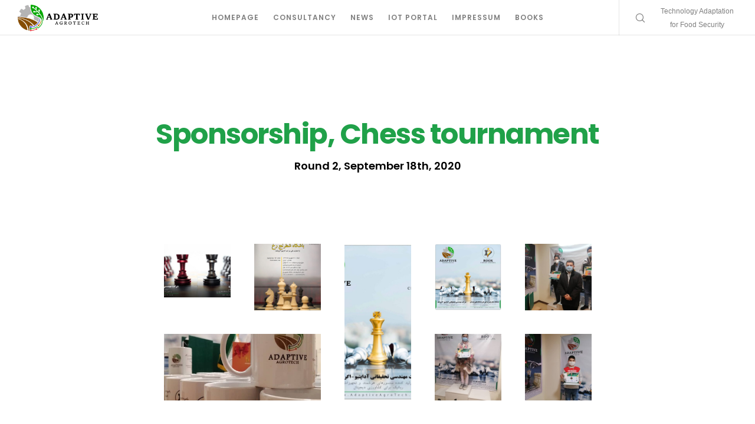

--- FILE ---
content_type: text/html; charset=UTF-8
request_url: https://www.adaptiveagrotech.com/2021/06/02/sponsorship-chess-tournament-2/
body_size: 86398
content:
<!doctype html>
<!--[if lt IE 10]>
<html class="ie9 no-js" lang="en-US">
<![endif]-->
<!--[if (gt IE 9)|!(IE)]><!-->

<html class="no-js" lang="en-US"> <!--<![endif]-->

	<head>
		<meta charset="UTF-8"><link data-optimized="2" rel="stylesheet" href="https://www.adaptiveagrotech.com/wp-content/litespeed/css/573b169e815326513ac57ab800a78a2c.css?ver=8e606" />
				<!-- allow pinned sites -->
		<link rel="pingback" href="https://www.adaptiveagrotech.com/xmlrpc.php">
				<title>Sponsorship, Chess tournament &#8211; Adaptive AgroTech</title>
<meta name='robots' content='noindex, nofollow' />
	
	<link rel='dns-prefetch' href='//fonts.googleapis.com' />
<link rel="alternate" type="application/rss+xml" title="Adaptive AgroTech &raquo; Feed" href="https://www.adaptiveagrotech.com/feed/" />
<link rel="alternate" type="application/rss+xml" title="Adaptive AgroTech &raquo; Comments Feed" href="https://www.adaptiveagrotech.com/comments/feed/" />
<link rel="alternate" type="application/rss+xml" title="Adaptive AgroTech &raquo; Sponsorship, Chess tournament Comments Feed" href="https://www.adaptiveagrotech.com/2021/06/02/sponsorship-chess-tournament-2/feed/" />
<meta name="viewport" content="width=device-width, initial-scale=1, maximum-scale=1, user-scalable=no">
<meta name="application-name" content="Adaptive AgroTech">
		<!-- This site uses the Google Analytics by MonsterInsights plugin v9.5.3 - Using Analytics tracking - https://www.monsterinsights.com/ -->
							<script src="//www.googletagmanager.com/gtag/js?id=G-MVH37ZDC11"  data-cfasync="false" data-wpfc-render="false" type="text/javascript" async></script>
			<script data-cfasync="false" data-wpfc-render="false" type="text/javascript">
				var mi_version = '9.5.3';
				var mi_track_user = true;
				var mi_no_track_reason = '';
								var MonsterInsightsDefaultLocations = {"page_location":"https:\/\/www.adaptiveagrotech.com\/2021\/06\/02\/sponsorship-chess-tournament-2\/"};
				if ( typeof MonsterInsightsPrivacyGuardFilter === 'function' ) {
					var MonsterInsightsLocations = (typeof MonsterInsightsExcludeQuery === 'object') ? MonsterInsightsPrivacyGuardFilter( MonsterInsightsExcludeQuery ) : MonsterInsightsPrivacyGuardFilter( MonsterInsightsDefaultLocations );
				} else {
					var MonsterInsightsLocations = (typeof MonsterInsightsExcludeQuery === 'object') ? MonsterInsightsExcludeQuery : MonsterInsightsDefaultLocations;
				}

								var disableStrs = [
										'ga-disable-G-MVH37ZDC11',
									];

				/* Function to detect opted out users */
				function __gtagTrackerIsOptedOut() {
					for (var index = 0; index < disableStrs.length; index++) {
						if (document.cookie.indexOf(disableStrs[index] + '=true') > -1) {
							return true;
						}
					}

					return false;
				}

				/* Disable tracking if the opt-out cookie exists. */
				if (__gtagTrackerIsOptedOut()) {
					for (var index = 0; index < disableStrs.length; index++) {
						window[disableStrs[index]] = true;
					}
				}

				/* Opt-out function */
				function __gtagTrackerOptout() {
					for (var index = 0; index < disableStrs.length; index++) {
						document.cookie = disableStrs[index] + '=true; expires=Thu, 31 Dec 2099 23:59:59 UTC; path=/';
						window[disableStrs[index]] = true;
					}
				}

				if ('undefined' === typeof gaOptout) {
					function gaOptout() {
						__gtagTrackerOptout();
					}
				}
								window.dataLayer = window.dataLayer || [];

				window.MonsterInsightsDualTracker = {
					helpers: {},
					trackers: {},
				};
				if (mi_track_user) {
					function __gtagDataLayer() {
						dataLayer.push(arguments);
					}

					function __gtagTracker(type, name, parameters) {
						if (!parameters) {
							parameters = {};
						}

						if (parameters.send_to) {
							__gtagDataLayer.apply(null, arguments);
							return;
						}

						if (type === 'event') {
														parameters.send_to = monsterinsights_frontend.v4_id;
							var hookName = name;
							if (typeof parameters['event_category'] !== 'undefined') {
								hookName = parameters['event_category'] + ':' + name;
							}

							if (typeof MonsterInsightsDualTracker.trackers[hookName] !== 'undefined') {
								MonsterInsightsDualTracker.trackers[hookName](parameters);
							} else {
								__gtagDataLayer('event', name, parameters);
							}
							
						} else {
							__gtagDataLayer.apply(null, arguments);
						}
					}

					__gtagTracker('js', new Date());
					__gtagTracker('set', {
						'developer_id.dZGIzZG': true,
											});
					if ( MonsterInsightsLocations.page_location ) {
						__gtagTracker('set', MonsterInsightsLocations);
					}
										__gtagTracker('config', 'G-MVH37ZDC11', {"forceSSL":"true","link_attribution":"true"} );
															window.gtag = __gtagTracker;										(function () {
						/* https://developers.google.com/analytics/devguides/collection/analyticsjs/ */
						/* ga and __gaTracker compatibility shim. */
						var noopfn = function () {
							return null;
						};
						var newtracker = function () {
							return new Tracker();
						};
						var Tracker = function () {
							return null;
						};
						var p = Tracker.prototype;
						p.get = noopfn;
						p.set = noopfn;
						p.send = function () {
							var args = Array.prototype.slice.call(arguments);
							args.unshift('send');
							__gaTracker.apply(null, args);
						};
						var __gaTracker = function () {
							var len = arguments.length;
							if (len === 0) {
								return;
							}
							var f = arguments[len - 1];
							if (typeof f !== 'object' || f === null || typeof f.hitCallback !== 'function') {
								if ('send' === arguments[0]) {
									var hitConverted, hitObject = false, action;
									if ('event' === arguments[1]) {
										if ('undefined' !== typeof arguments[3]) {
											hitObject = {
												'eventAction': arguments[3],
												'eventCategory': arguments[2],
												'eventLabel': arguments[4],
												'value': arguments[5] ? arguments[5] : 1,
											}
										}
									}
									if ('pageview' === arguments[1]) {
										if ('undefined' !== typeof arguments[2]) {
											hitObject = {
												'eventAction': 'page_view',
												'page_path': arguments[2],
											}
										}
									}
									if (typeof arguments[2] === 'object') {
										hitObject = arguments[2];
									}
									if (typeof arguments[5] === 'object') {
										Object.assign(hitObject, arguments[5]);
									}
									if ('undefined' !== typeof arguments[1].hitType) {
										hitObject = arguments[1];
										if ('pageview' === hitObject.hitType) {
											hitObject.eventAction = 'page_view';
										}
									}
									if (hitObject) {
										action = 'timing' === arguments[1].hitType ? 'timing_complete' : hitObject.eventAction;
										hitConverted = mapArgs(hitObject);
										__gtagTracker('event', action, hitConverted);
									}
								}
								return;
							}

							function mapArgs(args) {
								var arg, hit = {};
								var gaMap = {
									'eventCategory': 'event_category',
									'eventAction': 'event_action',
									'eventLabel': 'event_label',
									'eventValue': 'event_value',
									'nonInteraction': 'non_interaction',
									'timingCategory': 'event_category',
									'timingVar': 'name',
									'timingValue': 'value',
									'timingLabel': 'event_label',
									'page': 'page_path',
									'location': 'page_location',
									'title': 'page_title',
									'referrer' : 'page_referrer',
								};
								for (arg in args) {
																		if (!(!args.hasOwnProperty(arg) || !gaMap.hasOwnProperty(arg))) {
										hit[gaMap[arg]] = args[arg];
									} else {
										hit[arg] = args[arg];
									}
								}
								return hit;
							}

							try {
								f.hitCallback();
							} catch (ex) {
							}
						};
						__gaTracker.create = newtracker;
						__gaTracker.getByName = newtracker;
						__gaTracker.getAll = function () {
							return [];
						};
						__gaTracker.remove = noopfn;
						__gaTracker.loaded = true;
						window['__gaTracker'] = __gaTracker;
					})();
									} else {
										console.log("");
					(function () {
						function __gtagTracker() {
							return null;
						}

						window['__gtagTracker'] = __gtagTracker;
						window['gtag'] = __gtagTracker;
					})();
									}
			</script>
				<!-- / Google Analytics by MonsterInsights -->
		<script type="text/javascript">
/* <![CDATA[ */
window._wpemojiSettings = {"baseUrl":"https:\/\/s.w.org\/images\/core\/emoji\/16.0.1\/72x72\/","ext":".png","svgUrl":"https:\/\/s.w.org\/images\/core\/emoji\/16.0.1\/svg\/","svgExt":".svg","source":{"concatemoji":"https:\/\/www.adaptiveagrotech.com\/wp-includes\/js\/wp-emoji-release.min.js?ver=6.8.3"}};
/*! This file is auto-generated */
!function(s,n){var o,i,e;function c(e){try{var t={supportTests:e,timestamp:(new Date).valueOf()};sessionStorage.setItem(o,JSON.stringify(t))}catch(e){}}function p(e,t,n){e.clearRect(0,0,e.canvas.width,e.canvas.height),e.fillText(t,0,0);var t=new Uint32Array(e.getImageData(0,0,e.canvas.width,e.canvas.height).data),a=(e.clearRect(0,0,e.canvas.width,e.canvas.height),e.fillText(n,0,0),new Uint32Array(e.getImageData(0,0,e.canvas.width,e.canvas.height).data));return t.every(function(e,t){return e===a[t]})}function u(e,t){e.clearRect(0,0,e.canvas.width,e.canvas.height),e.fillText(t,0,0);for(var n=e.getImageData(16,16,1,1),a=0;a<n.data.length;a++)if(0!==n.data[a])return!1;return!0}function f(e,t,n,a){switch(t){case"flag":return n(e,"\ud83c\udff3\ufe0f\u200d\u26a7\ufe0f","\ud83c\udff3\ufe0f\u200b\u26a7\ufe0f")?!1:!n(e,"\ud83c\udde8\ud83c\uddf6","\ud83c\udde8\u200b\ud83c\uddf6")&&!n(e,"\ud83c\udff4\udb40\udc67\udb40\udc62\udb40\udc65\udb40\udc6e\udb40\udc67\udb40\udc7f","\ud83c\udff4\u200b\udb40\udc67\u200b\udb40\udc62\u200b\udb40\udc65\u200b\udb40\udc6e\u200b\udb40\udc67\u200b\udb40\udc7f");case"emoji":return!a(e,"\ud83e\udedf")}return!1}function g(e,t,n,a){var r="undefined"!=typeof WorkerGlobalScope&&self instanceof WorkerGlobalScope?new OffscreenCanvas(300,150):s.createElement("canvas"),o=r.getContext("2d",{willReadFrequently:!0}),i=(o.textBaseline="top",o.font="600 32px Arial",{});return e.forEach(function(e){i[e]=t(o,e,n,a)}),i}function t(e){var t=s.createElement("script");t.src=e,t.defer=!0,s.head.appendChild(t)}"undefined"!=typeof Promise&&(o="wpEmojiSettingsSupports",i=["flag","emoji"],n.supports={everything:!0,everythingExceptFlag:!0},e=new Promise(function(e){s.addEventListener("DOMContentLoaded",e,{once:!0})}),new Promise(function(t){var n=function(){try{var e=JSON.parse(sessionStorage.getItem(o));if("object"==typeof e&&"number"==typeof e.timestamp&&(new Date).valueOf()<e.timestamp+604800&&"object"==typeof e.supportTests)return e.supportTests}catch(e){}return null}();if(!n){if("undefined"!=typeof Worker&&"undefined"!=typeof OffscreenCanvas&&"undefined"!=typeof URL&&URL.createObjectURL&&"undefined"!=typeof Blob)try{var e="postMessage("+g.toString()+"("+[JSON.stringify(i),f.toString(),p.toString(),u.toString()].join(",")+"));",a=new Blob([e],{type:"text/javascript"}),r=new Worker(URL.createObjectURL(a),{name:"wpTestEmojiSupports"});return void(r.onmessage=function(e){c(n=e.data),r.terminate(),t(n)})}catch(e){}c(n=g(i,f,p,u))}t(n)}).then(function(e){for(var t in e)n.supports[t]=e[t],n.supports.everything=n.supports.everything&&n.supports[t],"flag"!==t&&(n.supports.everythingExceptFlag=n.supports.everythingExceptFlag&&n.supports[t]);n.supports.everythingExceptFlag=n.supports.everythingExceptFlag&&!n.supports.flag,n.DOMReady=!1,n.readyCallback=function(){n.DOMReady=!0}}).then(function(){return e}).then(function(){var e;n.supports.everything||(n.readyCallback(),(e=n.source||{}).concatemoji?t(e.concatemoji):e.wpemoji&&e.twemoji&&(t(e.twemoji),t(e.wpemoji)))}))}((window,document),window._wpemojiSettings);
/* ]]> */
</script>




























<script type="text/javascript" src="https://www.adaptiveagrotech.com/wp-content/plugins/google-analytics-for-wordpress/assets/js/frontend-gtag.min.js?ver=9.5.3" id="monsterinsights-frontend-script-js" async="async" data-wp-strategy="async"></script>
<script data-cfasync="false" data-wpfc-render="false" type="text/javascript" id='monsterinsights-frontend-script-js-extra'>/* <![CDATA[ */
var monsterinsights_frontend = {"js_events_tracking":"true","download_extensions":"doc,pdf,ppt,zip,xls,docx,pptx,xlsx","inbound_paths":"[{\"path\":\"\\\/go\\\/\",\"label\":\"affiliate\"},{\"path\":\"\\\/recommend\\\/\",\"label\":\"affiliate\"}]","home_url":"https:\/\/www.adaptiveagrotech.com","hash_tracking":"false","v4_id":"G-MVH37ZDC11"};/* ]]> */
</script>
<script type="text/javascript" src="https://www.adaptiveagrotech.com/wp-includes/js/jquery/jquery.min.js?ver=3.7.1" id="jquery-core-js"></script>
<script type="text/javascript" src="https://www.adaptiveagrotech.com/wp-includes/js/jquery/jquery-migrate.min.js?ver=3.4.1" id="jquery-migrate-js"></script>
<script type="text/javascript" src="https://www.adaptiveagrotech.com/wp-content/plugins/woocommerce/assets/js/jquery-blockui/jquery.blockUI.min.js?ver=2.7.0-wc.10.4.3" id="wc-jquery-blockui-js" data-wp-strategy="defer"></script>
<script type="text/javascript" id="wc-add-to-cart-js-extra">
/* <![CDATA[ */
var wc_add_to_cart_params = {"ajax_url":"\/wp-admin\/admin-ajax.php","wc_ajax_url":"\/?wc-ajax=%%endpoint%%","i18n_view_cart":"View cart","cart_url":"https:\/\/www.adaptiveagrotech.com\/cart\/","is_cart":"","cart_redirect_after_add":"no"};
/* ]]> */
</script>
<script type="text/javascript" src="https://www.adaptiveagrotech.com/wp-content/plugins/woocommerce/assets/js/frontend/add-to-cart.min.js?ver=10.4.3" id="wc-add-to-cart-js" data-wp-strategy="defer"></script>
<script type="text/javascript" src="https://www.adaptiveagrotech.com/wp-content/plugins/woocommerce/assets/js/js-cookie/js.cookie.min.js?ver=2.1.4-wc.10.4.3" id="wc-js-cookie-js" defer="defer" data-wp-strategy="defer"></script>
<script type="text/javascript" id="woocommerce-js-extra">
/* <![CDATA[ */
var woocommerce_params = {"ajax_url":"\/wp-admin\/admin-ajax.php","wc_ajax_url":"\/?wc-ajax=%%endpoint%%","i18n_password_show":"Show password","i18n_password_hide":"Hide password"};
/* ]]> */
</script>
<script type="text/javascript" src="https://www.adaptiveagrotech.com/wp-content/plugins/woocommerce/assets/js/frontend/woocommerce.min.js?ver=10.4.3" id="woocommerce-js" defer="defer" data-wp-strategy="defer"></script>
<script type="text/javascript" src="https://www.adaptiveagrotech.com/wp-content/plugins/js_composer/assets/js/vendors/woocommerce-add-to-cart.js?ver=7.4" id="vc_woocommerce-add-to-cart-js-js"></script>
<script type="text/javascript" id="WCPAY_ASSETS-js-extra">
/* <![CDATA[ */
var wcpayAssets = {"url":"https:\/\/www.adaptiveagrotech.com\/wp-content\/plugins\/woocommerce-payments\/dist\/"};
/* ]]> */
</script>
<script type="text/javascript" src="https://www.adaptiveagrotech.com/wp-content/themes/movedo/js/modernizr.custom.js?ver=3.3.1" id="modernizr-js"></script>
<script type="text/javascript" src="https://www.adaptiveagrotech.com/wp-content/plugins/teampress/js/teampress.js?ver=1.0" id="extp-teampress-js"></script>
<script></script><link rel="https://api.w.org/" href="https://www.adaptiveagrotech.com/wp-json/" /><link rel="alternate" title="JSON" type="application/json" href="https://www.adaptiveagrotech.com/wp-json/wp/v2/posts/17324" /><link rel="EditURI" type="application/rsd+xml" title="RSD" href="https://www.adaptiveagrotech.com/xmlrpc.php?rsd" />
<meta name="generator" content="WordPress 6.8.3" />
<meta name="generator" content="WooCommerce 10.4.3" />
<link rel="canonical" href="https://www.adaptiveagrotech.com/2021/06/02/sponsorship-chess-tournament-2/" />
<link rel='shortlink' href='https://www.adaptiveagrotech.com/?p=17324' />
<link rel="alternate" title="oEmbed (JSON)" type="application/json+oembed" href="https://www.adaptiveagrotech.com/wp-json/oembed/1.0/embed?url=https%3A%2F%2Fwww.adaptiveagrotech.com%2F2021%2F06%2F02%2Fsponsorship-chess-tournament-2%2F" />
<link rel="alternate" title="oEmbed (XML)" type="text/xml+oembed" href="https://www.adaptiveagrotech.com/wp-json/oembed/1.0/embed?url=https%3A%2F%2Fwww.adaptiveagrotech.com%2F2021%2F06%2F02%2Fsponsorship-chess-tournament-2%2F&#038;format=xml" />
<meta name="cdp-version" content="1.5.0" />	<noscript><style>.woocommerce-product-gallery{ opacity: 1 !important; }</style></noscript>
	<meta name="generator" content="Powered by WPBakery Page Builder - drag and drop page builder for WordPress."/>
<meta name="generator" content="Powered by Slider Revolution 6.7.18 - responsive, Mobile-Friendly Slider Plugin for WordPress with comfortable drag and drop interface." />
<link rel="icon" href="https://www.adaptiveagrotech.com/wp-content/uploads/2020/07/cropped-logo-sticky2-32x32.png" sizes="32x32" />
<link rel="icon" href="https://www.adaptiveagrotech.com/wp-content/uploads/2020/07/cropped-logo-sticky2-192x192.png" sizes="192x192" />
<link rel="apple-touch-icon" href="https://www.adaptiveagrotech.com/wp-content/uploads/2020/07/cropped-logo-sticky2-180x180.png" />
<meta name="msapplication-TileImage" content="https://www.adaptiveagrotech.com/wp-content/uploads/2020/07/cropped-logo-sticky2-270x270.png" />
<script>function setREVStartSize(e){
			//window.requestAnimationFrame(function() {
				window.RSIW = window.RSIW===undefined ? window.innerWidth : window.RSIW;
				window.RSIH = window.RSIH===undefined ? window.innerHeight : window.RSIH;
				try {
					var pw = document.getElementById(e.c).parentNode.offsetWidth,
						newh;
					pw = pw===0 || isNaN(pw) || (e.l=="fullwidth" || e.layout=="fullwidth") ? window.RSIW : pw;
					e.tabw = e.tabw===undefined ? 0 : parseInt(e.tabw);
					e.thumbw = e.thumbw===undefined ? 0 : parseInt(e.thumbw);
					e.tabh = e.tabh===undefined ? 0 : parseInt(e.tabh);
					e.thumbh = e.thumbh===undefined ? 0 : parseInt(e.thumbh);
					e.tabhide = e.tabhide===undefined ? 0 : parseInt(e.tabhide);
					e.thumbhide = e.thumbhide===undefined ? 0 : parseInt(e.thumbhide);
					e.mh = e.mh===undefined || e.mh=="" || e.mh==="auto" ? 0 : parseInt(e.mh,0);
					if(e.layout==="fullscreen" || e.l==="fullscreen")
						newh = Math.max(e.mh,window.RSIH);
					else{
						e.gw = Array.isArray(e.gw) ? e.gw : [e.gw];
						for (var i in e.rl) if (e.gw[i]===undefined || e.gw[i]===0) e.gw[i] = e.gw[i-1];
						e.gh = e.el===undefined || e.el==="" || (Array.isArray(e.el) && e.el.length==0)? e.gh : e.el;
						e.gh = Array.isArray(e.gh) ? e.gh : [e.gh];
						for (var i in e.rl) if (e.gh[i]===undefined || e.gh[i]===0) e.gh[i] = e.gh[i-1];
											
						var nl = new Array(e.rl.length),
							ix = 0,
							sl;
						e.tabw = e.tabhide>=pw ? 0 : e.tabw;
						e.thumbw = e.thumbhide>=pw ? 0 : e.thumbw;
						e.tabh = e.tabhide>=pw ? 0 : e.tabh;
						e.thumbh = e.thumbhide>=pw ? 0 : e.thumbh;
						for (var i in e.rl) nl[i] = e.rl[i]<window.RSIW ? 0 : e.rl[i];
						sl = nl[0];
						for (var i in nl) if (sl>nl[i] && nl[i]>0) { sl = nl[i]; ix=i;}
						var m = pw>(e.gw[ix]+e.tabw+e.thumbw) ? 1 : (pw-(e.tabw+e.thumbw)) / (e.gw[ix]);
						newh =  (e.gh[ix] * m) + (e.tabh + e.thumbh);
					}
					var el = document.getElementById(e.c);
					if (el!==null && el) el.style.height = newh+"px";
					el = document.getElementById(e.c+"_wrapper");
					if (el!==null && el) {
						el.style.height = newh+"px";
						el.style.display = "block";
					}
				} catch(e){
					console.log("Failure at Presize of Slider:" + e)
				}
			//});
		  };</script>
		
		<noscript><style> .wpb_animate_when_almost_visible { opacity: 1; }</style></noscript>	</head>

	
	<body id="grve-body" class="wp-singular post-template-default single single-post postid-17324 single-format-standard wp-theme-movedo wp-child-theme-movedo-child theme-movedo grve-vce-ver-3.2.4 woocommerce-no-js grve-body grve-stretched wpb-js-composer js-comp-ver-7.4 vc_responsive">
				
		
		
		<!-- Theme Wrapper -->
		<div id="grve-theme-wrapper" class="" data-mask-layer="2">
			<div id="grve-theme-content">
			
			<!-- HEADER -->
			<header id="grve-header" class="grve-fullwidth grve-overlapping" data-sticky="advanced" data-sticky-height="60" data-devices-sticky="yes" data-devices-sticky-height="60">
				<div class="grve-wrapper clearfix">

					<!-- Header -->
					<div id="grve-main-header" class="grve-header-default grve-dark grve-advanced-sticky">
											<div class="grve-wrapper clearfix">
							<div class="grve-container">
																										<!-- Logo -->
			<div class="grve-logo grve-position-left">
				<div class="grve-wrapper">
					<a href="https://www.adaptiveagrotech.com/">
			<img class="grve-default" src="//www.adaptiveagrotech.com/wp-content/uploads/2020/07/logo-light-1.png" alt="Adaptive AgroTech" width="214" height="71">
			<img class="grve-light" src="//www.adaptiveagrotech.com/wp-content/uploads/2020/07/logo-light-1.png" alt="Adaptive AgroTech" width="214" height="71">
			<img class="grve-dark" src="//www.adaptiveagrotech.com/wp-content/uploads/2021/06/logo-default4.png" alt="Adaptive AgroTech" width="214" height="71">
			<img class="grve-sticky" src="//www.adaptiveagrotech.com/wp-content/uploads/2020/07/logo-1.png" alt="Adaptive AgroTech" width="69" height="71">
					</a>
				</div>
			</div>
			<!-- End Logo -->
																							<div class="grve-header-elements-wrapper grve-position-right">
										<!-- Header Elements -->
			<div class="grve-header-elements grve-position-left">
				<div class="grve-wrapper">
					<ul>
									<li class="grve-header-element"><a href="#grve-search-modal" class="grve-toggle-modal" aria-label="Search"><span class="grve-item"><i class="grve-icon-search"></i></span></a></li>
												</ul>
				</div>
			</div>
			<!-- End Header Elements -->
				<div class="grve-header-elements grve-header-text-element grve-position-left">
				<div class="grve-wrapper">
					<div class="grve-item">
						<p style="margin: 0cm 8pt 0cm 0cm; line-height: normal; direction: rtl; unicode-bidi: embed; text-align: center;"><span style="font-family: helvetica, arial, sans-serif; font-size: 9pt;">Technology Adaptation</span></p>
<p style="margin: 0cm 8pt 0cm 0cm; line-height: normal; direction: rtl; unicode-bidi: embed; text-align: center;"><span style="font-family: helvetica, arial, sans-serif; font-size: 9pt;">for Food Security</span></p>					</div>
				</div>
			</div>
										</div>
																<!-- Main Menu -->
									<nav id="grve-main-menu" class="grve-horizontal-menu grve-position-center grve-arrow grve-menu-type-underline grve-main-menu">
										<div class="grve-wrapper">
											<ul id="menu-anchor-features" class="grve-menu"><li id="menu-item-18671" class="menu-item menu-item-type-post_type menu-item-object-page menu-item-home menu-item-18671 grve-first-level"><a href="https://www.adaptiveagrotech.com/"><span class="grve-item">HomePage</span></a></li>
<li id="menu-item-18675" class="menu-item menu-item-type-custom menu-item-object-custom menu-item-18675 grve-first-level"><a href="https://www.adaptiveagrotech.com/ProductNames.html"><span class="grve-item">Consultancy</span></a></li>
<li id="menu-item-18677" class="menu-item menu-item-type-post_type menu-item-object-page menu-item-18677 grve-first-level"><a href="https://www.adaptiveagrotech.com/news/"><span class="grve-item">News</span></a></li>
<li id="menu-item-18676" class="menu-item menu-item-type-custom menu-item-object-custom menu-item-18676 grve-first-level"><a href="https://www.iot.adaptiveagrotech.com/"><span class="grve-item">IoT Portal</span></a></li>
<li id="menu-item-18672" class="menu-item menu-item-type-post_type menu-item-object-page menu-item-18672 grve-first-level"><a href="https://www.adaptiveagrotech.com/about-us/"><span class="grve-item">Impressum</span></a></li>
<li id="menu-item-18718" class="menu-item menu-item-type-custom menu-item-object-custom menu-item-18718 grve-first-level"><a href="https://www.adaptiveagrotech.com/book_project/"><span class="grve-item">Books</span></a></li>
</ul>										</div>
									</nav>
									<!-- End Main Menu -->
														</div>
						</div>
					
					</div>
					<!-- End Header -->

					<!-- Responsive Header -->
					<div id="grve-responsive-header">
						<div id="grve-main-responsive-header" class="grve-wrapper clearfix">
							<div class="grve-container">
																	<!-- Logo -->
			<div class="grve-logo grve-position-left">
				<div class="grve-wrapper">
					<a href="https://www.adaptiveagrotech.com/">
			<img class="grve-logo-responsive" src="//www.adaptiveagrotech.com/wp-content/uploads/2020/07/logo-light-1.png" alt="Adaptive AgroTech" width="214" height="71">
					</a>
				</div>
			</div>
			<!-- End Logo -->
															<div class="grve-header-elements-wrapper grve-position-right">
																<!-- Hidden Menu & Side Area Button -->
										<div class="grve-hidden-menu-btn grve-position-right">
			<div class="grve-header-element">
				<a href="#grve-hidden-menu" class="grve-toggle-hiddenarea" aria-label="Menu">
										<span class="grve-item">
						<span class="grve-icon-menu" aria-hidden="true"></span>
					</span>
									</a>
			</div>
		</div>
																																									<!-- End Hidden Menu & Side Area Button -->
																</div>
							</div>
						</div>
					</div>
					<!-- End Responsive Header -->
				</div>

				<!-- Movedo Sticky Header -->
							<!-- End Movedo Sticky Header -->

			</header>
			<!-- END HEADER -->
			
			



<div class="grve-single-wrapper">
	<!-- CONTENT -->
	<div id="grve-content" class="clearfix ">
		<div class="grve-content-wrapper">
			<!-- MAIN CONTENT -->
			<div id="grve-main-content">
				<div class="grve-main-content-wrapper clearfix">
					

	<article id="post-17324" class="grve-single-post post-17324 post type-post status-publish format-standard has-post-thumbnail hentry category-image-gallery tag-chess-tournament tag-gallery tag-sponsorship" itemscope itemType="http://schema.org/BlogPosting">

		
		<div id="grve-single-content">
			<h2 class="grve-hidden" itemprop="name headline">Sponsorship, Chess tournament</h2>					<span class="grve-hidden">
			<span class="grve-structured-data entry-title">Sponsorship, Chess tournament</span>
			<span class="grve-structured-data" itemprop="image" itemscope itemtype="http://schema.org/ImageObject">
			   <span itemprop='url' >https://www.adaptiveagrotech.com/wp-content/uploads/2021/06/AdaptiveAgroTech_Chess_2_01-1.jpg</span>
			   <span itemprop='height' >354</span>
			   <span itemprop='width' >500</span>
			</span>
						<span class="grve-structured-data vcard author" itemprop="author" itemscope itemtype="http://schema.org/Person">
				<span itemprop="name" class="fn">AdaptiveAgroTech</span>
			</span>
			<span class="grve-structured-data" itemprop="publisher" itemscope itemtype="http://schema.org/Organization">
				<span itemprop='name'>AdaptiveAgroTech</span>
				<span itemprop='logo' itemscope itemtype='http://schema.org/ImageObject'>
					<span itemprop='url'>https://secure.gravatar.com/avatar/edea1519b669c552ff4f754059c3408d9c8f916ee23a0add8962fb80669d0e19?s=96&#038;d=mm&#038;r=g</span>
				</span>
			</span>
						<time class="grve-structured-data date published" itemprop="datePublished" datetime="2021-06-02T15:43:42+03:30">June 2, 2021</time>
			<time class="grve-structured-data date updated" itemprop="dateModified"  datetime="2021-06-02T17:35:26+03:30">June 2, 2021</time>
			<span class="grve-structured-data" itemprop="mainEntityOfPage" itemscope itemtype="http://schema.org/WebPage" itemid="https://www.adaptiveagrotech.com/2021/06/02/sponsorship-chess-tournament-2/"></span>
		</span>
				<div itemprop="articleBody">
				<div class="grve-section grve-row-section grve-fullwidth-background grve-padding-top-1x grve-padding-bottom-1x grve-bg-none"><div class="grve-container"><div class="grve-row grve-bookmark grve-columns-gap-30"><div class="grve-column wpb_column grve-column-1" ><div class="grve-column-wrapper" ><div class="grve-empty-space grve-height-6x" style=""></div><div class="grve-element grve-text">
			<h1 dir="ltr" style="text-align: center;"><span style="color: #20a149;"><strong><span style="font-size: 36pt;">Sponsorship, Chess tournament</span></strong></span></h1>
<h4 dir="ltr" style="text-align: center;">Round 2, September 18th, 2020</h4>

		</div>
	<div class="grve-empty-space grve-height-2x" style=""></div></div></div></div></div><div class="grve-background-wrapper"></div></div><div class="grve-section grve-row-section grve-fullwidth grve-padding-top-1x grve-padding-bottom-1x grve-bg-none"><div class="grve-container"><div class="grve-row grve-bookmark grve-columns-gap-30"><div class="grve-column wpb_column grve-column-1-6" ><div class="grve-column-wrapper" ></div></div><div class="grve-column wpb_column grve-column-2-3" ><div class="grve-column-wrapper" ><div class="grve-element grve-gallery grve-isotope grve-gallery-popup grve-with-gap" style="" data-columns="5" data-columns-large-screen="5" data-columns-tablet-landscape="2" data-columns-tablet-portrait="2" data-columns-mobile="1" data-layout="masonry" data-gutter-size="40">  <div class="grve-isotope-container"><div class="grve-isotope-item grve-hover-item grve-hover-style-none grve-image-square"><div class="grve-isotope-item-inner grve-zoom-in">  <figure class="grve-image-hover">    <a class="grve-item-url" href="https://www.adaptiveagrotech.com/wp-content/uploads/2021/06/AdaptiveAgroTech_Chess_2_00.jpeg" ></a>    <div class="grve-hover-overlay grve-bg-primary-1 grve-opacity-40"></div><div class="grve-media"><img fetchpriority="high" decoding="async" width="560" height="450" src="https://www.adaptiveagrotech.com/wp-content/uploads/2021/06/AdaptiveAgroTech_Chess_2_00-560x450.jpeg" class="attachment-movedo-grve-small-square size-movedo-grve-small-square" alt="" /></div>  </figure></div></div><div class="grve-isotope-item grve-hover-item grve-hover-style-none grve-image-square"><div class="grve-isotope-item-inner grve-zoom-in">  <figure class="grve-image-hover">    <a class="grve-item-url" href="https://www.adaptiveagrotech.com/wp-content/uploads/2021/06/AdaptiveAgroTech_Chess_2_01.jpg" ></a>    <div class="grve-hover-overlay grve-bg-primary-1 grve-opacity-40"></div><div class="grve-media"><img decoding="async" width="560" height="560" src="https://www.adaptiveagrotech.com/wp-content/uploads/2021/06/AdaptiveAgroTech_Chess_2_01-560x560.jpg" class="attachment-movedo-grve-small-square size-movedo-grve-small-square" alt="" srcset="https://www.adaptiveagrotech.com/wp-content/uploads/2021/06/AdaptiveAgroTech_Chess_2_01-560x560.jpg 560w, https://www.adaptiveagrotech.com/wp-content/uploads/2021/06/AdaptiveAgroTech_Chess_2_01-300x300.jpg 300w, https://www.adaptiveagrotech.com/wp-content/uploads/2021/06/AdaptiveAgroTech_Chess_2_01-100x100.jpg 100w, https://www.adaptiveagrotech.com/wp-content/uploads/2021/06/AdaptiveAgroTech_Chess_2_01-150x150.jpg 150w" sizes="(max-width: 560px) 100vw, 560px" /></div>  </figure></div></div><div class="grve-isotope-item grve-hover-item grve-hover-style-none grve-image-portrait"><div class="grve-isotope-item-inner grve-zoom-in">  <figure class="grve-image-hover">    <a class="grve-item-url" href="https://www.adaptiveagrotech.com/wp-content/uploads/2021/06/AdaptiveAgroTech_Chess_2_02.jpg" ></a>    <div class="grve-hover-overlay grve-bg-primary-1 grve-opacity-40"></div><div class="grve-media"><img decoding="async" width="840" height="1080" src="https://www.adaptiveagrotech.com/wp-content/uploads/2021/06/AdaptiveAgroTech_Chess_2_02-840x1080.jpg" class="attachment-movedo-grve-medium-rect-vertical size-movedo-grve-medium-rect-vertical" alt="" /></div>  </figure></div></div><div class="grve-isotope-item grve-hover-item grve-hover-style-none grve-image-square"><div class="grve-isotope-item-inner grve-zoom-in">  <figure class="grve-image-hover">    <a class="grve-item-url" href="https://www.adaptiveagrotech.com/wp-content/uploads/2021/06/AdaptiveAgroTech_Chess_2_03.jpg" ></a>    <div class="grve-hover-overlay grve-bg-primary-1 grve-opacity-40"></div><div class="grve-media"><img loading="lazy" decoding="async" width="560" height="560" src="https://www.adaptiveagrotech.com/wp-content/uploads/2021/06/AdaptiveAgroTech_Chess_2_03-560x560.jpg" class="attachment-movedo-grve-small-square size-movedo-grve-small-square" alt="" srcset="https://www.adaptiveagrotech.com/wp-content/uploads/2021/06/AdaptiveAgroTech_Chess_2_03-560x560.jpg 560w, https://www.adaptiveagrotech.com/wp-content/uploads/2021/06/AdaptiveAgroTech_Chess_2_03-300x300.jpg 300w, https://www.adaptiveagrotech.com/wp-content/uploads/2021/06/AdaptiveAgroTech_Chess_2_03-100x100.jpg 100w, https://www.adaptiveagrotech.com/wp-content/uploads/2021/06/AdaptiveAgroTech_Chess_2_03-600x600.jpg 600w, https://www.adaptiveagrotech.com/wp-content/uploads/2021/06/AdaptiveAgroTech_Chess_2_03-1024x1024.jpg 1024w, https://www.adaptiveagrotech.com/wp-content/uploads/2021/06/AdaptiveAgroTech_Chess_2_03-150x150.jpg 150w, https://www.adaptiveagrotech.com/wp-content/uploads/2021/06/AdaptiveAgroTech_Chess_2_03-768x768.jpg 768w, https://www.adaptiveagrotech.com/wp-content/uploads/2021/06/AdaptiveAgroTech_Chess_2_03-900x900.jpg 900w, https://www.adaptiveagrotech.com/wp-content/uploads/2021/06/AdaptiveAgroTech_Chess_2_03.jpg 1080w" sizes="auto, (max-width: 560px) 100vw, 560px" /></div>  </figure></div></div><div class="grve-isotope-item grve-hover-item grve-hover-style-none grve-image-square"><div class="grve-isotope-item-inner grve-zoom-in">  <figure class="grve-image-hover">    <a class="grve-item-url" href="https://www.adaptiveagrotech.com/wp-content/uploads/2021/06/AdaptiveAgroTech_Chess_2_04.jpeg" ></a>    <div class="grve-hover-overlay grve-bg-primary-1 grve-opacity-40"></div><div class="grve-media"><img loading="lazy" decoding="async" width="560" height="560" src="https://www.adaptiveagrotech.com/wp-content/uploads/2021/06/AdaptiveAgroTech_Chess_2_04-560x560.jpeg" class="attachment-movedo-grve-small-square size-movedo-grve-small-square" alt="" srcset="https://www.adaptiveagrotech.com/wp-content/uploads/2021/06/AdaptiveAgroTech_Chess_2_04-560x560.jpeg 560w, https://www.adaptiveagrotech.com/wp-content/uploads/2021/06/AdaptiveAgroTech_Chess_2_04-300x300.jpeg 300w, https://www.adaptiveagrotech.com/wp-content/uploads/2021/06/AdaptiveAgroTech_Chess_2_04-100x100.jpeg 100w, https://www.adaptiveagrotech.com/wp-content/uploads/2021/06/AdaptiveAgroTech_Chess_2_04-150x150.jpeg 150w" sizes="auto, (max-width: 560px) 100vw, 560px" /></div>  </figure></div></div><div class="grve-isotope-item grve-hover-item grve-hover-style-none grve-image-landscape"><div class="grve-isotope-item-inner grve-zoom-in">  <figure class="grve-image-hover">    <a class="grve-item-url" href="https://www.adaptiveagrotech.com/wp-content/uploads/2021/06/AdaptiveAgroTech_Chess_2_05.jpeg" ></a>    <div class="grve-hover-overlay grve-bg-primary-1 grve-opacity-40"></div><div class="grve-media"><img loading="lazy" decoding="async" width="810" height="675" src="https://www.adaptiveagrotech.com/wp-content/uploads/2021/06/AdaptiveAgroTech_Chess_2_05-810x675.jpeg" class="attachment-movedo-grve-medium-rect-horizontal size-movedo-grve-medium-rect-horizontal" alt="" /></div>  </figure></div></div><div class="grve-isotope-item grve-hover-item grve-hover-style-none grve-image-square"><div class="grve-isotope-item-inner grve-zoom-in">  <figure class="grve-image-hover">    <a class="grve-item-url" href="https://www.adaptiveagrotech.com/wp-content/uploads/2021/06/AdaptiveAgroTech_Chess_2_06.jpeg" ></a>    <div class="grve-hover-overlay grve-bg-primary-1 grve-opacity-40"></div><div class="grve-media"><img loading="lazy" decoding="async" width="560" height="560" src="https://www.adaptiveagrotech.com/wp-content/uploads/2021/06/AdaptiveAgroTech_Chess_2_06-560x560.jpeg" class="attachment-movedo-grve-small-square size-movedo-grve-small-square" alt="" srcset="https://www.adaptiveagrotech.com/wp-content/uploads/2021/06/AdaptiveAgroTech_Chess_2_06-560x560.jpeg 560w, https://www.adaptiveagrotech.com/wp-content/uploads/2021/06/AdaptiveAgroTech_Chess_2_06-300x300.jpeg 300w, https://www.adaptiveagrotech.com/wp-content/uploads/2021/06/AdaptiveAgroTech_Chess_2_06-100x100.jpeg 100w, https://www.adaptiveagrotech.com/wp-content/uploads/2021/06/AdaptiveAgroTech_Chess_2_06-150x150.jpeg 150w" sizes="auto, (max-width: 560px) 100vw, 560px" /></div>  </figure></div></div><div class="grve-isotope-item grve-hover-item grve-hover-style-none grve-image-square"><div class="grve-isotope-item-inner grve-zoom-in">  <figure class="grve-image-hover">    <a class="grve-item-url" href="https://www.adaptiveagrotech.com/wp-content/uploads/2021/06/AdaptiveAgroTech_Chess_2_07.jpeg" ></a>    <div class="grve-hover-overlay grve-bg-primary-1 grve-opacity-40"></div><div class="grve-media"><img loading="lazy" decoding="async" width="560" height="560" src="https://www.adaptiveagrotech.com/wp-content/uploads/2021/06/AdaptiveAgroTech_Chess_2_07-560x560.jpeg" class="attachment-movedo-grve-small-square size-movedo-grve-small-square" alt="" srcset="https://www.adaptiveagrotech.com/wp-content/uploads/2021/06/AdaptiveAgroTech_Chess_2_07-560x560.jpeg 560w, https://www.adaptiveagrotech.com/wp-content/uploads/2021/06/AdaptiveAgroTech_Chess_2_07-300x300.jpeg 300w, https://www.adaptiveagrotech.com/wp-content/uploads/2021/06/AdaptiveAgroTech_Chess_2_07-100x100.jpeg 100w, https://www.adaptiveagrotech.com/wp-content/uploads/2021/06/AdaptiveAgroTech_Chess_2_07-150x150.jpeg 150w" sizes="auto, (max-width: 560px) 100vw, 560px" /></div>  </figure></div></div><div class="grve-isotope-item grve-hover-item grve-hover-style-none grve-image-large-square"><div class="grve-isotope-item-inner grve-zoom-in">  <figure class="grve-image-hover">    <a class="grve-item-url" href="https://www.adaptiveagrotech.com/wp-content/uploads/2021/06/AdaptiveAgroTech_Chess_2_08.jpeg" ></a>    <div class="grve-hover-overlay grve-bg-primary-1 grve-opacity-40"></div><div class="grve-media"><img loading="lazy" decoding="async" width="810" height="900" src="https://www.adaptiveagrotech.com/wp-content/uploads/2021/06/AdaptiveAgroTech_Chess_2_08-810x900.jpeg" class="attachment-movedo-grve-medium-square size-movedo-grve-medium-square" alt="" /></div>  </figure></div></div><div class="grve-isotope-item grve-hover-item grve-hover-style-none grve-image-square"><div class="grve-isotope-item-inner grve-zoom-in">  <figure class="grve-image-hover">    <a class="grve-item-url" href="https://www.adaptiveagrotech.com/wp-content/uploads/2021/06/AdaptiveAgroTech_Chess_2_11.jpg" ></a>    <div class="grve-hover-overlay grve-bg-primary-1 grve-opacity-40"></div><div class="grve-media"><img loading="lazy" decoding="async" width="560" height="560" src="https://www.adaptiveagrotech.com/wp-content/uploads/2021/06/AdaptiveAgroTech_Chess_2_11-560x560.jpg" class="attachment-movedo-grve-small-square size-movedo-grve-small-square" alt="" srcset="https://www.adaptiveagrotech.com/wp-content/uploads/2021/06/AdaptiveAgroTech_Chess_2_11-560x560.jpg 560w, https://www.adaptiveagrotech.com/wp-content/uploads/2021/06/AdaptiveAgroTech_Chess_2_11-300x300.jpg 300w, https://www.adaptiveagrotech.com/wp-content/uploads/2021/06/AdaptiveAgroTech_Chess_2_11-100x100.jpg 100w, https://www.adaptiveagrotech.com/wp-content/uploads/2021/06/AdaptiveAgroTech_Chess_2_11-150x150.jpg 150w" sizes="auto, (max-width: 560px) 100vw, 560px" /></div>  </figure></div></div><div class="grve-isotope-item grve-hover-item grve-hover-style-none grve-image-square"><div class="grve-isotope-item-inner grve-zoom-in">  <figure class="grve-image-hover">    <a class="grve-item-url" href="https://www.adaptiveagrotech.com/wp-content/uploads/2021/06/AdaptiveAgroTech_Chess_2_12.jpg" ></a>    <div class="grve-hover-overlay grve-bg-primary-1 grve-opacity-40"></div><div class="grve-media"><img loading="lazy" decoding="async" width="560" height="560" src="https://www.adaptiveagrotech.com/wp-content/uploads/2021/06/AdaptiveAgroTech_Chess_2_12-560x560.jpg" class="attachment-movedo-grve-small-square size-movedo-grve-small-square" alt="" srcset="https://www.adaptiveagrotech.com/wp-content/uploads/2021/06/AdaptiveAgroTech_Chess_2_12-560x560.jpg 560w, https://www.adaptiveagrotech.com/wp-content/uploads/2021/06/AdaptiveAgroTech_Chess_2_12-300x300.jpg 300w, https://www.adaptiveagrotech.com/wp-content/uploads/2021/06/AdaptiveAgroTech_Chess_2_12-100x100.jpg 100w, https://www.adaptiveagrotech.com/wp-content/uploads/2021/06/AdaptiveAgroTech_Chess_2_12-150x150.jpg 150w" sizes="auto, (max-width: 560px) 100vw, 560px" /></div>  </figure></div></div><div class="grve-isotope-item grve-hover-item grve-hover-style-none grve-image-landscape"><div class="grve-isotope-item-inner grve-zoom-in">  <figure class="grve-image-hover">    <a class="grve-item-url" href="https://www.adaptiveagrotech.com/wp-content/uploads/2021/06/AdaptiveAgroTech_Chess_2_13.jpg" ></a>    <div class="grve-hover-overlay grve-bg-primary-1 grve-opacity-40"></div><div class="grve-media"><img loading="lazy" decoding="async" width="900" height="675" src="https://www.adaptiveagrotech.com/wp-content/uploads/2021/06/AdaptiveAgroTech_Chess_2_13-900x675.jpg" class="attachment-movedo-grve-medium-rect-horizontal size-movedo-grve-medium-rect-horizontal" alt="" srcset="https://www.adaptiveagrotech.com/wp-content/uploads/2021/06/AdaptiveAgroTech_Chess_2_13-900x675.jpg 900w, https://www.adaptiveagrotech.com/wp-content/uploads/2021/06/AdaptiveAgroTech_Chess_2_13-560x420.jpg 560w" sizes="auto, (max-width: 900px) 100vw, 900px" /></div>  </figure></div></div><div class="grve-isotope-item grve-hover-item grve-hover-style-none grve-image-square"><div class="grve-isotope-item-inner grve-zoom-in">  <figure class="grve-image-hover">    <a class="grve-item-url" href="https://www.adaptiveagrotech.com/wp-content/uploads/2021/06/AdaptiveAgroTech_Chess_2_14.jpeg" ></a>    <div class="grve-hover-overlay grve-bg-primary-1 grve-opacity-40"></div><div class="grve-media"><img loading="lazy" decoding="async" width="518" height="560" src="https://www.adaptiveagrotech.com/wp-content/uploads/2021/06/AdaptiveAgroTech_Chess_2_14-518x560.jpeg" class="attachment-movedo-grve-small-square size-movedo-grve-small-square" alt="" /></div>  </figure></div></div><div class="grve-isotope-item grve-hover-item grve-hover-style-none grve-image-square"><div class="grve-isotope-item-inner grve-zoom-in">  <figure class="grve-image-hover">    <a class="grve-item-url" href="https://www.adaptiveagrotech.com/wp-content/uploads/2021/06/AdaptiveAgroTech_Chess_2_15.jpeg" ></a>    <div class="grve-hover-overlay grve-bg-primary-1 grve-opacity-40"></div><div class="grve-media"><img loading="lazy" decoding="async" width="518" height="560" src="https://www.adaptiveagrotech.com/wp-content/uploads/2021/06/AdaptiveAgroTech_Chess_2_15-518x560.jpeg" class="attachment-movedo-grve-small-square size-movedo-grve-small-square" alt="" /></div>  </figure></div></div><div class="grve-isotope-item grve-hover-item grve-hover-style-none grve-image-portrait"><div class="grve-isotope-item-inner grve-zoom-in">  <figure class="grve-image-hover">    <a class="grve-item-url" href="https://www.adaptiveagrotech.com/wp-content/uploads/2021/06/AdaptiveAgroTech_Chess_2_16.jpeg" ></a>    <div class="grve-hover-overlay grve-bg-primary-1 grve-opacity-40"></div><div class="grve-media"><img loading="lazy" decoding="async" width="840" height="810" src="https://www.adaptiveagrotech.com/wp-content/uploads/2021/06/AdaptiveAgroTech_Chess_2_16-840x810.jpeg" class="attachment-movedo-grve-medium-rect-vertical size-movedo-grve-medium-rect-vertical" alt="" /></div>  </figure></div></div><div class="grve-isotope-item grve-hover-item grve-hover-style-none grve-image-square"><div class="grve-isotope-item-inner grve-zoom-in">  <figure class="grve-image-hover">    <a class="grve-item-url" href="https://www.adaptiveagrotech.com/wp-content/uploads/2021/06/AdaptiveAgroTech_Chess_2_17.jpeg" ></a>    <div class="grve-hover-overlay grve-bg-primary-1 grve-opacity-40"></div><div class="grve-media"><img loading="lazy" decoding="async" width="560" height="560" src="https://www.adaptiveagrotech.com/wp-content/uploads/2021/06/AdaptiveAgroTech_Chess_2_17-560x560.jpeg" class="attachment-movedo-grve-small-square size-movedo-grve-small-square" alt="" srcset="https://www.adaptiveagrotech.com/wp-content/uploads/2021/06/AdaptiveAgroTech_Chess_2_17-560x560.jpeg 560w, https://www.adaptiveagrotech.com/wp-content/uploads/2021/06/AdaptiveAgroTech_Chess_2_17-300x300.jpeg 300w, https://www.adaptiveagrotech.com/wp-content/uploads/2021/06/AdaptiveAgroTech_Chess_2_17-100x100.jpeg 100w, https://www.adaptiveagrotech.com/wp-content/uploads/2021/06/AdaptiveAgroTech_Chess_2_17-150x150.jpeg 150w" sizes="auto, (max-width: 560px) 100vw, 560px" /></div>  </figure></div></div><div class="grve-isotope-item grve-hover-item grve-hover-style-none grve-image-square"><div class="grve-isotope-item-inner grve-zoom-in">  <figure class="grve-image-hover">    <a class="grve-item-url" href="https://www.adaptiveagrotech.com/wp-content/uploads/2021/06/AdaptiveAgroTech_Chess_2_18.jpeg" ></a>    <div class="grve-hover-overlay grve-bg-primary-1 grve-opacity-40"></div><div class="grve-media"><img loading="lazy" decoding="async" width="560" height="560" src="https://www.adaptiveagrotech.com/wp-content/uploads/2021/06/AdaptiveAgroTech_Chess_2_18-560x560.jpeg" class="attachment-movedo-grve-small-square size-movedo-grve-small-square" alt="" srcset="https://www.adaptiveagrotech.com/wp-content/uploads/2021/06/AdaptiveAgroTech_Chess_2_18-560x560.jpeg 560w, https://www.adaptiveagrotech.com/wp-content/uploads/2021/06/AdaptiveAgroTech_Chess_2_18-300x300.jpeg 300w, https://www.adaptiveagrotech.com/wp-content/uploads/2021/06/AdaptiveAgroTech_Chess_2_18-100x100.jpeg 100w, https://www.adaptiveagrotech.com/wp-content/uploads/2021/06/AdaptiveAgroTech_Chess_2_18-150x150.jpeg 150w" sizes="auto, (max-width: 560px) 100vw, 560px" /></div>  </figure></div></div><div class="grve-isotope-item grve-hover-item grve-hover-style-none grve-image-large-square"><div class="grve-isotope-item-inner grve-zoom-in">  <figure class="grve-image-hover">    <a class="grve-item-url" href="https://www.adaptiveagrotech.com/wp-content/uploads/2021/06/AdaptiveAgroTech_Chess_2_19.jpeg" ></a>    <div class="grve-hover-overlay grve-bg-primary-1 grve-opacity-40"></div><div class="grve-media"><img loading="lazy" decoding="async" width="810" height="900" src="https://www.adaptiveagrotech.com/wp-content/uploads/2021/06/AdaptiveAgroTech_Chess_2_19-810x900.jpeg" class="attachment-movedo-grve-medium-square size-movedo-grve-medium-square" alt="" /></div>  </figure></div></div><div class="grve-isotope-item grve-hover-item grve-hover-style-none grve-image-square"><div class="grve-isotope-item-inner grve-zoom-in">  <figure class="grve-image-hover">    <a class="grve-item-url" href="https://www.adaptiveagrotech.com/wp-content/uploads/2021/06/AdaptiveAgroTech_Chess_2_20.jpeg" ></a>    <div class="grve-hover-overlay grve-bg-primary-1 grve-opacity-40"></div><div class="grve-media"><img loading="lazy" decoding="async" width="560" height="560" src="https://www.adaptiveagrotech.com/wp-content/uploads/2021/06/AdaptiveAgroTech_Chess_2_20-560x560.jpeg" class="attachment-movedo-grve-small-square size-movedo-grve-small-square" alt="" srcset="https://www.adaptiveagrotech.com/wp-content/uploads/2021/06/AdaptiveAgroTech_Chess_2_20-560x560.jpeg 560w, https://www.adaptiveagrotech.com/wp-content/uploads/2021/06/AdaptiveAgroTech_Chess_2_20-300x300.jpeg 300w, https://www.adaptiveagrotech.com/wp-content/uploads/2021/06/AdaptiveAgroTech_Chess_2_20-100x100.jpeg 100w, https://www.adaptiveagrotech.com/wp-content/uploads/2021/06/AdaptiveAgroTech_Chess_2_20-150x150.jpeg 150w" sizes="auto, (max-width: 560px) 100vw, 560px" /></div>  </figure></div></div><div class="grve-isotope-item grve-hover-item grve-hover-style-none grve-image-square"><div class="grve-isotope-item-inner grve-zoom-in">  <figure class="grve-image-hover">    <a class="grve-item-url" href="https://www.adaptiveagrotech.com/wp-content/uploads/2021/06/AdaptiveAgroTech_Chess_2_21.jpeg" ></a>    <div class="grve-hover-overlay grve-bg-primary-1 grve-opacity-40"></div><div class="grve-media"><img loading="lazy" decoding="async" width="560" height="560" src="https://www.adaptiveagrotech.com/wp-content/uploads/2021/06/AdaptiveAgroTech_Chess_2_21-560x560.jpeg" class="attachment-movedo-grve-small-square size-movedo-grve-small-square" alt="" srcset="https://www.adaptiveagrotech.com/wp-content/uploads/2021/06/AdaptiveAgroTech_Chess_2_21-560x560.jpeg 560w, https://www.adaptiveagrotech.com/wp-content/uploads/2021/06/AdaptiveAgroTech_Chess_2_21-300x300.jpeg 300w, https://www.adaptiveagrotech.com/wp-content/uploads/2021/06/AdaptiveAgroTech_Chess_2_21-100x100.jpeg 100w, https://www.adaptiveagrotech.com/wp-content/uploads/2021/06/AdaptiveAgroTech_Chess_2_21-150x150.jpeg 150w" sizes="auto, (max-width: 560px) 100vw, 560px" /></div>  </figure></div></div><div class="grve-isotope-item grve-hover-item grve-hover-style-none grve-image-portrait"><div class="grve-isotope-item-inner grve-zoom-in">  <figure class="grve-image-hover">    <a class="grve-item-url" href="https://www.adaptiveagrotech.com/wp-content/uploads/2021/06/AdaptiveAgroTech_Chess_2_22.jpeg" ></a>    <div class="grve-hover-overlay grve-bg-primary-1 grve-opacity-40"></div><div class="grve-media"><img loading="lazy" decoding="async" width="810" height="1080" src="https://www.adaptiveagrotech.com/wp-content/uploads/2021/06/AdaptiveAgroTech_Chess_2_22.jpeg" class="attachment-movedo-grve-medium-rect-vertical size-movedo-grve-medium-rect-vertical" alt="" srcset="https://www.adaptiveagrotech.com/wp-content/uploads/2021/06/AdaptiveAgroTech_Chess_2_22.jpeg 810w, https://www.adaptiveagrotech.com/wp-content/uploads/2021/06/AdaptiveAgroTech_Chess_2_22-600x800.jpeg 600w, https://www.adaptiveagrotech.com/wp-content/uploads/2021/06/AdaptiveAgroTech_Chess_2_22-225x300.jpeg 225w, https://www.adaptiveagrotech.com/wp-content/uploads/2021/06/AdaptiveAgroTech_Chess_2_22-768x1024.jpeg 768w, https://www.adaptiveagrotech.com/wp-content/uploads/2021/06/AdaptiveAgroTech_Chess_2_22-560x747.jpeg 560w" sizes="auto, (max-width: 810px) 100vw, 810px" /></div>  </figure></div></div><div class="grve-isotope-item grve-hover-item grve-hover-style-none grve-image-square"><div class="grve-isotope-item-inner grve-zoom-in">  <figure class="grve-image-hover">    <a class="grve-item-url" href="https://www.adaptiveagrotech.com/wp-content/uploads/2021/06/AdaptiveAgroTech_Chess_2_23.jpeg" ></a>    <div class="grve-hover-overlay grve-bg-primary-1 grve-opacity-40"></div><div class="grve-media"><img loading="lazy" decoding="async" width="560" height="560" src="https://www.adaptiveagrotech.com/wp-content/uploads/2021/06/AdaptiveAgroTech_Chess_2_23-560x560.jpeg" class="attachment-movedo-grve-small-square size-movedo-grve-small-square" alt="" srcset="https://www.adaptiveagrotech.com/wp-content/uploads/2021/06/AdaptiveAgroTech_Chess_2_23-560x560.jpeg 560w, https://www.adaptiveagrotech.com/wp-content/uploads/2021/06/AdaptiveAgroTech_Chess_2_23-300x300.jpeg 300w, https://www.adaptiveagrotech.com/wp-content/uploads/2021/06/AdaptiveAgroTech_Chess_2_23-100x100.jpeg 100w, https://www.adaptiveagrotech.com/wp-content/uploads/2021/06/AdaptiveAgroTech_Chess_2_23-150x150.jpeg 150w" sizes="auto, (max-width: 560px) 100vw, 560px" /></div>  </figure></div></div><div class="grve-isotope-item grve-hover-item grve-hover-style-none grve-image-square"><div class="grve-isotope-item-inner grve-zoom-in">  <figure class="grve-image-hover">    <a class="grve-item-url" href="https://www.adaptiveagrotech.com/wp-content/uploads/2021/06/AdaptiveAgroTech_Chess_2_24.jpeg" ></a>    <div class="grve-hover-overlay grve-bg-primary-1 grve-opacity-40"></div><div class="grve-media"><img loading="lazy" decoding="async" width="560" height="560" src="https://www.adaptiveagrotech.com/wp-content/uploads/2021/06/AdaptiveAgroTech_Chess_2_24-560x560.jpeg" class="attachment-movedo-grve-small-square size-movedo-grve-small-square" alt="" srcset="https://www.adaptiveagrotech.com/wp-content/uploads/2021/06/AdaptiveAgroTech_Chess_2_24-560x560.jpeg 560w, https://www.adaptiveagrotech.com/wp-content/uploads/2021/06/AdaptiveAgroTech_Chess_2_24-300x300.jpeg 300w, https://www.adaptiveagrotech.com/wp-content/uploads/2021/06/AdaptiveAgroTech_Chess_2_24-100x100.jpeg 100w, https://www.adaptiveagrotech.com/wp-content/uploads/2021/06/AdaptiveAgroTech_Chess_2_24-150x150.jpeg 150w" sizes="auto, (max-width: 560px) 100vw, 560px" /></div>  </figure></div></div><div class="grve-isotope-item grve-hover-item grve-hover-style-none grve-image-landscape"><div class="grve-isotope-item-inner grve-zoom-in">  <figure class="grve-image-hover">    <a class="grve-item-url" href="https://www.adaptiveagrotech.com/wp-content/uploads/2021/06/AdaptiveAgroTech_Chess_2_25.jpeg" ></a>    <div class="grve-hover-overlay grve-bg-primary-1 grve-opacity-40"></div><div class="grve-media"><img loading="lazy" decoding="async" width="810" height="675" src="https://www.adaptiveagrotech.com/wp-content/uploads/2021/06/AdaptiveAgroTech_Chess_2_25-810x675.jpeg" class="attachment-movedo-grve-medium-rect-horizontal size-movedo-grve-medium-rect-horizontal" alt="" /></div>  </figure></div></div><div class="grve-isotope-item grve-hover-item grve-hover-style-none grve-image-square"><div class="grve-isotope-item-inner grve-zoom-in">  <figure class="grve-image-hover">    <a class="grve-item-url" href="https://www.adaptiveagrotech.com/wp-content/uploads/2021/06/AdaptiveAgroTech_Chess_2_26.jpeg" ></a>    <div class="grve-hover-overlay grve-bg-primary-1 grve-opacity-40"></div><div class="grve-media"><img loading="lazy" decoding="async" width="560" height="560" src="https://www.adaptiveagrotech.com/wp-content/uploads/2021/06/AdaptiveAgroTech_Chess_2_26-560x560.jpeg" class="attachment-movedo-grve-small-square size-movedo-grve-small-square" alt="" srcset="https://www.adaptiveagrotech.com/wp-content/uploads/2021/06/AdaptiveAgroTech_Chess_2_26-560x560.jpeg 560w, https://www.adaptiveagrotech.com/wp-content/uploads/2021/06/AdaptiveAgroTech_Chess_2_26-300x300.jpeg 300w, https://www.adaptiveagrotech.com/wp-content/uploads/2021/06/AdaptiveAgroTech_Chess_2_26-100x100.jpeg 100w, https://www.adaptiveagrotech.com/wp-content/uploads/2021/06/AdaptiveAgroTech_Chess_2_26-150x150.jpeg 150w" sizes="auto, (max-width: 560px) 100vw, 560px" /></div>  </figure></div></div><div class="grve-isotope-item grve-hover-item grve-hover-style-none grve-image-square"><div class="grve-isotope-item-inner grve-zoom-in">  <figure class="grve-image-hover">    <a class="grve-item-url" href="https://www.adaptiveagrotech.com/wp-content/uploads/2021/06/AdaptiveAgroTech_Chess_2_059.jpeg" ></a>    <div class="grve-hover-overlay grve-bg-primary-1 grve-opacity-40"></div><div class="grve-media"><img loading="lazy" decoding="async" width="560" height="560" src="https://www.adaptiveagrotech.com/wp-content/uploads/2021/06/AdaptiveAgroTech_Chess_2_059-560x560.jpeg" class="attachment-movedo-grve-small-square size-movedo-grve-small-square" alt="" srcset="https://www.adaptiveagrotech.com/wp-content/uploads/2021/06/AdaptiveAgroTech_Chess_2_059-560x560.jpeg 560w, https://www.adaptiveagrotech.com/wp-content/uploads/2021/06/AdaptiveAgroTech_Chess_2_059-300x300.jpeg 300w, https://www.adaptiveagrotech.com/wp-content/uploads/2021/06/AdaptiveAgroTech_Chess_2_059-100x100.jpeg 100w, https://www.adaptiveagrotech.com/wp-content/uploads/2021/06/AdaptiveAgroTech_Chess_2_059-150x150.jpeg 150w" sizes="auto, (max-width: 560px) 100vw, 560px" /></div>  </figure></div></div>  </div></div></div></div><div class="grve-column wpb_column grve-column-1-6" ><div class="grve-column-wrapper" ></div></div></div></div><div class="grve-background-wrapper"></div></div>
			</div>
		</div>
	</article>

					<div class="grve-container">
								
			<div class="grve-single-post-tags grve-margin-top-3x">
				<ul class="grve-tags grve-link-text grve-border"><li><a href="https://www.adaptiveagrotech.com/tag/chess-tournament/" rel="tag">Chess tournament</a></li><li><a href="https://www.adaptiveagrotech.com/tag/gallery/" rel="tag">Gallery</a></li><li><a href="https://www.adaptiveagrotech.com/tag/sponsorship/" rel="tag">Sponsorship</a></li></ul>			</div>

		
	





		<div id="grve-comment-form" class="grve-margin-top-3x clearfix">
				<div id="respond" class="comment-respond">
		<div id="reply-title" class="grve-link-text comment-reply-title">Leave a Reply <small><a rel="nofollow" id="cancel-comment-reply-link" href="/2021/06/02/sponsorship-chess-tournament-2/#respond" style="display:none;">Cancel Reply</a></small></div><form action="https://www.adaptiveagrotech.com/wp-comments-post.php" method="post" id="commentform" class="comment-form"><div class="grve-form-textarea grve-border"><textarea style="resize:none;" id="comment" name="comment" placeholder="Your Comment Here..." cols="45" rows="15" aria-required="true"></textarea></div><div class="grve-form-input grve-border"><input id="author" name="author" type="text" value="" placeholder="Name (required)" /></div>
<div class="grve-form-input grve-border"><input id="email" name="email" type="text" value="" placeholder="E-mail (required)" /></div>
<div class="grve-form-input grve-border"><input id="url" name="url" type="text" value="" placeholder="Website" /></div>
<p class="comment-form-cookies-consent"><input id="wp-comment-cookies-consent" name="wp-comment-cookies-consent" type="checkbox" value="yes" /> <label for="wp-comment-cookies-consent">Save my name, email, and website in this browser for the next time I comment.</label></p>
<div class="g-recaptcha" style="transform: scale(0.9); -webkit-transform: scale(0.9); transform-origin: 0 0; -webkit-transform-origin: 0 0;" data-sitekey="6LcXCiQbAAAAABA0wUQNSVr2KOVtqoJNR-sR3Tyy"></div><script>
                jQuery("form.woocommerce-checkout").on("submit", function(){
                    setTimeout(function(){
                        grecaptcha.reset();
                    },100);
                });
                </script><script src='https://www.google.com/recaptcha/api.js?ver=1.30' id='wpcaptcha-recaptcha-js'></script><p class="form-submit"><input name="submit" type="submit" id="grve-comment-submit-button" class="submit" value="Submit Comment" /> <input type='hidden' name='comment_post_ID' value='17324' id='comment_post_ID' />
<input type='hidden' name='comment_parent' id='comment_parent' value='0' />
</p><p style="display: none !important;" class="akismet-fields-container" data-prefix="ak_"><label>&#916;<textarea name="ak_hp_textarea" cols="45" rows="8" maxlength="100"></textarea></label><input type="hidden" id="ak_js_1" name="ak_js" value="137"/><script>document.getElementById( "ak_js_1" ).setAttribute( "value", ( new Date() ).getTime() );</script></p></form>	</div><!-- #respond -->
			</div>


					</div>
				</div>
			</div>
			<!-- END MAIN CONTENT -->
								</div>
	</div>
	<!-- END CONTENT -->

				<!-- POST BAR -->
			<div id="grve-post-bar" class="grve-navigation-bar grve-singular-section grve-fullwidth grve-layout-2 clearfix grve-nav-columns-3">
				<div class="grve-container">
					<div class="grve-bar-wrapper">
																<div class="grve-post-bar-item grve-post-navigation">
								<a class="grve-nav-item grve-prev" href="https://www.adaptiveagrotech.com/2021/06/02/sponsorship-chess-tournament/">
					<div class="grve-nav-item-wrapper">
						<div class="grve-arrow grve-icon-nav-left"></div>
						<h6 class="grve-title">Sponsorship, Chess tournament</h6>
					</div>
				</a>
																<a class="grve-nav-item grve-next" href="https://www.adaptiveagrotech.com/2021/06/02/2017-study-tour-new-zealand/">
					<div class="grve-nav-item-wrapper">
						<h6 class="grve-title">2017 Study Tour New Zealand</h6>
						<div class="grve-arrow grve-icon-nav-right"></div>
					</div>
				</a>
							</div>
																							<div class="grve-post-bar-item grve-post-socials">
				<ul class="grve-bar-socials grve-h6">
														<li><a href="mailto:?subject=Sponsorship,%20Chess%20tournament&#038;body=Sponsorship,%20Chess%20tournament:%20https://www.adaptiveagrotech.com/2021/06/02/sponsorship-chess-tournament-2/" title="Sponsorship, Chess tournament" class="grve-social-share-email"><i class="fa fa-envelope"></i></a></li>
															<li><a href="https://www.adaptiveagrotech.com/2021/06/02/sponsorship-chess-tournament-2/" title="Sponsorship, Chess tournament" class="grve-social-share-facebook"><i class="fa fa-facebook"></i></a></li>
															<li><a href="https://www.adaptiveagrotech.com/2021/06/02/sponsorship-chess-tournament-2/" title="Sponsorship, Chess tournament" class="grve-social-share-twitter"><i class="fa fa-twitter"></i></a></li>
																																			<li><a href="#" class="grve-like-counter-link " data-post-id="17324"><i class="fa fa-heart"></i><span class="grve-like-counter">0</span></a></li>
											</ul>
			</div>
			<!-- End Socials -->
																			
			<div class="grve-post-bar-item grve-post-related">
	
	

	<div id="grve-post-related-17707-6968eacbf1574" class="grve-related-item grve-image-hover">

		<a href="https://www.adaptiveagrotech.com/2021/10/20/sponsorship-chess-tournament-3/" target="_self">
			<div class="grve-related-content">
				<div class="grve-title grve-h5 grve-text-white">Sponsorship, Chess tournament</div>
			</div>

					<div class="grve-background-wrapper">
								<div class="grve-bg-image" style="background-image: url(https://www.adaptiveagrotech.com/wp-content/uploads/2021/10/Adaptive_AgroTech_Chess_015-560x420.jpg);"></div>
			</div>
				</a>

	</div>



	<div id="grve-post-related-17294-6968eacbf17d3" class="grve-related-item grve-image-hover">

		<a href="https://www.adaptiveagrotech.com/2021/06/02/sponsorship-chess-tournament/" target="_self">
			<div class="grve-related-content">
				<div class="grve-title grve-h5 grve-text-white">Sponsorship, Chess tournament</div>
			</div>

					<div class="grve-background-wrapper">
								<div class="grve-bg-image" style="background-image: url(https://www.adaptiveagrotech.com/wp-content/uploads/2021/06/AdaptiveAgroTech_Chess_0000-560x420.jpg);"></div>
			</div>
				</a>

	</div>

			</div>
													</div>
				</div>
			</div>
			<!-- END POST BAR -->
</div>

							<footer id="grve-footer" data-sticky-footer="yes" class="grve-border grve-bookmark">
								<!-- BOTTOM BAR -->
			<div id="grve-bottom-bar" class="grve-bookmark">
				<div class="grve-section grve-row-section grve-fullwidth-background grve-bg-none"  style="background-color:#f4f4f4;"><div class="grve-container"><div class="grve-row grve-bookmark grve-columns-gap-30"><div class="grve-column wpb_column grve-column-1" ><div class="grve-column-wrapper" ><div class="grve-element grve-divider" style="padding-top: 30px;padding-bottom: 30px;"><div class="grve-line-divider grve-border"></div></div><div class="grve-row-inner grve-bookmark">
		<div class="grve-column-inner wpb_column grve-column-1-5">
			<div class="grve-column-wrapper-inner vc_custom_1736769721294">
			<div class="grve-element grve-image grve-align-center" style="">  <div class="grve-image-wrapper"><img width="300" height="88" src="https://www.adaptiveagrotech.com/wp-content/uploads/2025/01/logo.png" class="attachment-full size-full" alt="" decoding="async" loading="lazy" />   </div></div>
			</div>
		</div>
	
		<div class="grve-column-inner wpb_column grve-column-1-5">
			<div class="grve-column-wrapper-inner vc_custom_1748065727239">
			<div class="grve-element grve-text vc_custom_1748037926283">
			<p><a href="https://www.adaptiveagrotech.com/ProductNames.html"><span style="font-size: 13pt;"><strong>Solutions</strong></span><br />
</a></p>

		</div>
	<div class="grve-element grve-text">
			<p><span style="font-size: 12pt;">SensorMate</span><br />
<span style="font-size: 12pt;">SensorMate Plus</span><br />
<span style="font-size: 12pt;">IoT-enables AgroTech</span></p>

		</div>
	
			</div>
		</div>
	
		<div class="grve-column-inner wpb_column grve-column-1-5">
			<div class="grve-column-wrapper-inner vc_custom_1748065760188">
			<div class="grve-element grve-text vc_custom_1736676764622">
			<p><span style="font-size: 13pt;"><strong>Applications</strong></span></p>

		</div>
	<div class="grve-element grve-text">
			<p><span style="font-size: 12pt;">Academic, R&amp;D</span><br />
<span style="font-size: 12pt;">Outdoor farming</span><br />
<span style="font-size: 12pt;">Indoor farming</span><br />
<span style="font-size: 12pt;">Barns and livestock</span><br />
<span style="font-size: 12pt;">Robotics</span><br />
<span style="font-size: 12pt;">Data Collection</span></p>

		</div>
	
			</div>
		</div>
	
		<div class="grve-column-inner wpb_column grve-column-1-5">
			<div class="grve-column-wrapper-inner vc_custom_1748065766950">
			<div class="grve-element grve-text vc_custom_1736676776706">
			<p><span style="font-size: 13pt;"><strong>Company</strong></span></p>

		</div>
	<div class="grve-element grve-text">
			<p><span style="font-size: 12pt;"><a href="https://www.adaptiveagrotech.com/about-us/">About</a></span><br />
<span style="font-size: 12pt;"><a href="https://scholar.google.com/citations?user=FIIo7GIAAAAJ&amp;hl=en">Publications</a></span><br />
<span style="font-size: 12pt;"><a href="https://www.iot.adaptiveagrotech.com/">IoT Portal</a></span></p>

		</div>
	
			</div>
		</div>
	
		<div class="grve-column-inner wpb_column grve-column-1-5">
			<div class="grve-column-wrapper-inner vc_custom_1748347639494">
			<div class="grve-element grve-box-icon grve-extra-small grve-side-icon grve-align-left" style=""><div class="grve-wrapper-icon grve-no-shape" style=""><i class="grve-text-primary-1 smp-icon-call-in"></i></div><div class="grve-box-content">  <p class="">+49 176 21624679</p></div></div><div class="grve-empty-space" style="height: 8px;"></div><div class="grve-element grve-box-icon grve-extra-small grve-side-icon grve-align-left" style=""><div class="grve-wrapper-icon grve-no-shape" style=""><i class="grve-text-primary-1 smp-icon-envelope-letter"></i></div><div class="grve-box-content">  <p class="">Sale@AdaptiveAgroTech.com</p></div></div><div class="grve-empty-space" style="height: 8px;"></div><div class="grve-element grve-box-icon grve-extra-small grve-side-icon grve-align-left" style=""><div class="grve-wrapper-icon grve-no-shape" style=""><i class="grve-text-primary-1 smp-icon-location-pin"></i></div><div class="grve-box-content">  <p class="">Erich-mendelsohn-allee 1b,
14469, Potsdam, Germany</p></div></div><div class="grve-empty-space" style="height: 8px;"></div><div class="grve-element grve-box-icon grve-extra-small grve-side-icon grve-align-left" style=""><div class="grve-wrapper-icon grve-no-shape" style=""><i class="grve-text-primary-1 smp-icon-folder"></i></div><div class="grve-box-content">  <p class="">USt-IdNr.: DE368693168</p></div></div>
			</div>
		</div>
	</div><div class="grve-row-inner grve-bookmark">
		<div class="grve-column-inner wpb_column grve-column-2-3">
			<div class="grve-column-wrapper-inner">
			
			</div>
		</div>
	
		<div class="grve-column-inner wpb_column grve-column-1-3">
			<div class="grve-column-wrapper-inner">
			
			</div>
		</div>
	</div><div class="grve-element grve-divider" style="padding-top: 30px;padding-bottom: 30px;"><div class="grve-line-divider grve-border"></div></div><div class="grve-row-inner grve-bookmark vc_custom_1736678478095">
		<div class="grve-column-inner wpb_column grve-column-2-3">
			<div class="grve-column-wrapper-inner">
			<div class="grve-element grve-text">
			<p><span style="font-size: 9pt; color: #5b6771;">© 2025 Adaptive AgroTech.  All rights reserved.</span></p>

		</div>
	
			</div>
		</div>
	</div></div></div></div></div><div class="grve-background-wrapper"></div></div>			</div>
			<!-- END BOTTOM BAR -->
						<div class="grve-footer-wrapper">
																														</div>

				</footer>
			<!-- SIDE AREA -->
						<!-- END SIDE AREA -->

			<!-- HIDDEN MENU -->
					<nav id="grve-hidden-menu" class="grve-hidden-area grve-small-width grve-slide-menu grve-align-left">
			<div class="grve-hiddenarea-wrapper">
				<!-- Close Button -->
				<div class="grve-close-btn-wrapper">
					<div class="grve-close-btn"><span class="grve-icon-close"></span></div>
				</div>
				<!-- End Close Button -->
				<div class="grve-hiddenarea-content">
										<div id="grve-responsive-menu-wrapper" class="grve-menu-wrapper">
						<ul id="menu-anchor-features-1" class="grve-menu"><li class="menu-item menu-item-type-post_type menu-item-object-page menu-item-home menu-item-18671 grve-first-level"><a href="https://www.adaptiveagrotech.com/"><span class="grve-item">HomePage</span></a></li>
<li class="menu-item menu-item-type-custom menu-item-object-custom menu-item-18675 grve-first-level"><a href="https://www.adaptiveagrotech.com/ProductNames.html"><span class="grve-item">Consultancy</span></a></li>
<li class="menu-item menu-item-type-post_type menu-item-object-page menu-item-18677 grve-first-level"><a href="https://www.adaptiveagrotech.com/news/"><span class="grve-item">News</span></a></li>
<li class="menu-item menu-item-type-custom menu-item-object-custom menu-item-18676 grve-first-level"><a href="https://www.iot.adaptiveagrotech.com/"><span class="grve-item">IoT Portal</span></a></li>
<li class="menu-item menu-item-type-post_type menu-item-object-page menu-item-18672 grve-first-level"><a href="https://www.adaptiveagrotech.com/about-us/"><span class="grve-item">Impressum</span></a></li>
<li class="menu-item menu-item-type-custom menu-item-object-custom menu-item-18718 grve-first-level"><a href="https://www.adaptiveagrotech.com/book_project/"><span class="grve-item">Books</span></a></li>
</ul>					</div>
					
					<div id="grve-responsive-hidden-menu-wrapper" class="grve-menu-wrapper">
						<ul id="menu-anchor-features-2" class="grve-menu"><li class="menu-item menu-item-type-post_type menu-item-object-page menu-item-home menu-item-18671 grve-first-level"><a href="https://www.adaptiveagrotech.com/"><span class="grve-item">HomePage</span></a></li>
<li class="menu-item menu-item-type-custom menu-item-object-custom menu-item-18675 grve-first-level"><a href="https://www.adaptiveagrotech.com/ProductNames.html"><span class="grve-item">Consultancy</span></a></li>
<li class="menu-item menu-item-type-post_type menu-item-object-page menu-item-18677 grve-first-level"><a href="https://www.adaptiveagrotech.com/news/"><span class="grve-item">News</span></a></li>
<li class="menu-item menu-item-type-custom menu-item-object-custom menu-item-18676 grve-first-level"><a href="https://www.iot.adaptiveagrotech.com/"><span class="grve-item">IoT Portal</span></a></li>
<li class="menu-item menu-item-type-post_type menu-item-object-page menu-item-18672 grve-first-level"><a href="https://www.adaptiveagrotech.com/about-us/"><span class="grve-item">Impressum</span></a></li>
<li class="menu-item menu-item-type-custom menu-item-object-custom menu-item-18718 grve-first-level"><a href="https://www.adaptiveagrotech.com/book_project/"><span class="grve-item">Books</span></a></li>
</ul>					</div>

																<div class="grve-header-responsive-elements">
							<div class="grve-wrapper">
								<div class="grve-widget">
									<form class="grve-search" method="get" action="https://www.adaptiveagrotech.com/">
	<button type="submit" class="grve-search-btn grve-custom-btn" aria-label="Search"><i class="grve-icon-search"></i></button>
	<input type="text" class="grve-search-textfield" value="" name="s" placeholder="Search for ..." aria-label="Search for ..."/>
</form>								</div>
							</div>
						</div>
									<div class="grve-header-responsive-elements">
					<div class="grve-wrapper">
							<p style="margin: 0cm 8pt 0cm 0cm; line-height: normal; direction: rtl; unicode-bidi: embed; text-align: center;"><span style="font-family: helvetica, arial, sans-serif; font-size: 9pt;">Technology Adaptation</span></p>
<p style="margin: 0cm 8pt 0cm 0cm; line-height: normal; direction: rtl; unicode-bidi: embed; text-align: center;"><span style="font-family: helvetica, arial, sans-serif; font-size: 9pt;">for Food Security</span></p>					</div>
				</div>
							</div>

			</div>
		</nav>
						<!-- END HIDDEN MENU -->

						<div id="grve-search-modal" class="grve-modal grve-dark-cursor">
				<div class="grve-modal-wrapper">
					<div class="grve-modal-content">
						<div class="grve-modal-item">
							<form class="grve-search grve-search-modal" method="get" action="https://www.adaptiveagrotech.com/" >  <div class="grve-search-input-wrapper grve-heading-color">    <div class="grve-search-placeholder grve-h1 grve-typed-placeholder"><span class="grve-heading-color" style="font-size:200%;">Enter your<br>text here</span></div>    <input type="text" class="grve-search-textfield grve-h2" value="" name="s" autocomplete="off" aria-label="Search for ..."/>  </div>  <input class="grve-search-btn" type="submit" value="Start Searching"></form>						</div>
					</div>
				</div>
			</div>
							<div id="grve-top-left-form-modal" class="grve-modal grve-dark-cursor">
				<div class="grve-modal-wrapper">
					<div class="grve-modal-content">
						<div class="grve-modal-form">
							<div class="grve-modal-item">
															</div>
						</div>
					</div>
				</div>
			</div>

			<div id="grve-top-right-form-modal" class="grve-modal grve-dark-cursor">
				<div class="grve-modal-wrapper">
					<div class="grve-modal-content">
						<div class="grve-modal-form">
							<div class="grve-modal-item">
															</div>
						</div>
					</div>
				</div>
			</div>

			<div id="grve-menu-form-modal" class="grve-modal grve-dark-cursor">
				<div class="grve-modal-wrapper">
					<div class="grve-modal-content">
						<div class="grve-modal-form">
							<div class="grve-modal-item">
															</div>
						</div>
					</div>
				</div>
			</div>
						<div id="grve-language-modal" class="grve-modal grve-dark-cursor">
			<div class="grve-modal-wrapper">
				<div class="grve-modal-content">
					<div class="grve-modal-item">
								<ul class="grve-language">
		</ul>
					</div>
				</div>
			</div>
		</div>
						<div id="grve-login-modal" class="grve-modal grve-dark-cursor">
			<div class="grve-modal-wrapper">
				<div class="grve-modal-content">
					<div class="grve-modal-item">
						
	<div class="grve-login-modal">
		
				<!-- Login form -->
				<div class="grve-login-form grve-login-form-item grve-align-center">

					<div class="grve-login-form-title grve-h3 grve-with-line grve-align-center">Login to Adaptive AgroTech</div>

					<form id="grve_login_form" action="https://www.adaptiveagrotech.com/" method="post">

						<div class="grve-form-field">
							<input class="grve-form-control required" name="grve_user_login" type="text" placeholder="Username *"/>
						</div>
						<div class="grve-form-field">
							<input class="grve-form-control required" name="grve_user_pass" id="grve_user_pass" type="password" placeholder="Password *"/>
						</div>
												<div class="grve-form-field">
							<input type="hidden" name="action" value="movedo_grve_login_user"/>
							<button class="btn grve-fullwidth-btn" data-loading-text="Loading..." type="submit">Login</button>
							<a class="grve-reset-password-form-btn grve-link-text grve-text-hover-primary-1" href="#">Lost Password?</a>
						</div>
												<input type="hidden" id="_movedo_grve_nonce_login" name="_movedo_grve_nonce_login" value="60d2d32f96" /><input type="hidden" name="_wp_http_referer" value="/2021/06/02/sponsorship-chess-tournament-2/" />					</form>
					<div class="grve-form-errors grve-align-center grve-text-primary-1 grve-link-text"></div>
				</div>

				<!-- Lost Password form -->
				<div class="grve-reset-password-form grve-login-form-item grve-align-center">

					<div class="grve-login-form-title grve-h3 grve-with-line grve-align-center">Reset Password</div>
					<span class="grve-login-form-description grve-link-text">Enter the username or e-mail you used in your profile. A password reset link will be sent to you by email.</span>

					<form id="grve_reset_password_form" action="https://www.adaptiveagrotech.com/" method="post">
						<div class="grve-form-field">
							<input class="grve-form-control required" name="grve_user_or_email" id="grve_user_or_email" type="text" placeholder="Username or E-mail"/>
						</div>
												<div class="grve-form-field">
							<input type="hidden" name="action" value="movedo_grve_reset_password_user"/>
							<button class="btn grve-fullwidth-btn" data-loading-text="Loading..." type="submit">Get new password</button>
						</div>
						<div class="grve-form-field">
							<span class="grve-login-link grve-link-text">Already have an account?								<a class="grve-text-hover-primary-1 grve-login-form-btn" href="#">Login</a>
							</span>
						</div>
						<input type="hidden" id="_movedo_grve_nonce_password" name="_movedo_grve_nonce_password" value="60d2d32f96" /><input type="hidden" name="_wp_http_referer" value="/2021/06/02/sponsorship-chess-tournament-2/" />					</form>
					<div class="grve-form-errors grve-align-center grve-text-primary-1 grve-link-text"></div>
				</div>
	</div>
					</div>
				</div>
			</div>
		</div>
				
			
						<div class="grve-back-top">
				<div class="grve-arrow-wrapper grve-circle grve-wrapper-color">
					<i class="grve-icon-nav-up-small grve-back-top-icon"></i>
				</div>
			</div>
					</div> <!-- end #grve-theme-content -->
					</div> <!-- end #grve-theme-wrapper -->

		
		<script>
			window.RS_MODULES = window.RS_MODULES || {};
			window.RS_MODULES.modules = window.RS_MODULES.modules || {};
			window.RS_MODULES.waiting = window.RS_MODULES.waiting || [];
			window.RS_MODULES.defered = true;
			window.RS_MODULES.moduleWaiting = window.RS_MODULES.moduleWaiting || {};
			window.RS_MODULES.type = 'compiled';
		</script>
		<script type="speculationrules">
{"prefetch":[{"source":"document","where":{"and":[{"href_matches":"\/*"},{"not":{"href_matches":["\/wp-*.php","\/wp-admin\/*","\/wp-content\/uploads\/*","\/wp-content\/*","\/wp-content\/plugins\/*","\/wp-content\/themes\/movedo-child\/*","\/wp-content\/themes\/movedo\/*","\/*\\?(.+)"]}},{"not":{"selector_matches":"a[rel~=\"nofollow\"]"}},{"not":{"selector_matches":".no-prefetch, .no-prefetch a"}}]},"eagerness":"conservative"}]}
</script>
<script type="text/html" id="wpb-modifications"> window.wpbCustomElement = 1; </script>	<script type='text/javascript'>
		(function () {
			var c = document.body.className;
			c = c.replace(/woocommerce-no-js/, 'woocommerce-js');
			document.body.className = c;
		})();
	</script>
	




<script type="text/javascript" src="//www.adaptiveagrotech.com/wp-content/plugins/revslider/sr6/assets/js/rbtools.min.js?ver=6.7.18" defer async id="tp-tools-js"></script>
<script type="text/javascript" src="//www.adaptiveagrotech.com/wp-content/plugins/revslider/sr6/assets/js/rs6.min.js?ver=6.7.18" defer async id="revmin-js"></script>
<script type="text/javascript" src="https://www.adaptiveagrotech.com/wp-includes/js/comment-reply.min.js?ver=6.8.3" id="comment-reply-js" async="async" data-wp-strategy="async"></script>
<script type="text/javascript" id="movedo-grve-plugins-js-extra">
/* <![CDATA[ */
var movedo_grve_fullpage_data = {"fullpage":"0"};
var movedo_grve_piling_data = {"piling":"0"};
var movedo_grve_smoothscroll_data = {"smoothscrolling":""};
/* ]]> */
</script>
<script type="text/javascript" src="https://www.adaptiveagrotech.com/wp-content/themes/movedo/js/plugins.js?ver=3.3.1" id="movedo-grve-plugins-js"></script>
<script type="text/javascript" id="movedo-grve-main-script-js-extra">
/* <![CDATA[ */
var movedo_grve_main_data = {"siteurl":"https:\/\/www.adaptiveagrotech.com\/wp-content\/themes\/movedo","ajaxurl":"https:\/\/www.adaptiveagrotech.com\/wp-admin\/admin-ajax.php","wp_gallery_popup":"0","popup_spinner":"1","popup_open_speed":"slow","device_animations":"0","device_hover_single_tap":"0","responsive_thershold":"1024","back_to_top":"1","string_back_to_top":"Back to top","string_weeks":"Weeks","string_days":"Days","string_hours":"Hours","string_minutes":"Min","string_seconds":"Sec","nonce_likes":"c4259f0a94"};
/* ]]> */
</script>
<script type="text/javascript" src="https://www.adaptiveagrotech.com/wp-content/themes/movedo/js/main.js?ver=3.3.1" id="movedo-grve-main-script-js"></script>
<script type="text/javascript" id="movedo-grve-main-script-js-after">
/* <![CDATA[ */
var screen_width = Math.max( screen.width, screen.height );var devicePixelRatio = window.devicePixelRatio ? window.devicePixelRatio : 1;document.cookie = 'resolution=' + screen_width + ',' + devicePixelRatio + '; path=/';
function grveReadCookie(name) {var nameEQ = name + '=';var ca = document.cookie.split(';');for(var i=0;i < ca.length;i++) {var c = ca[i];while (c.charAt(0)==' ') c = c.substring(1,c.length);if (c.indexOf(nameEQ) === 0) return c.substring(nameEQ.length,c.length);}return null;}function grvePrivacyCookieConsent( cookie_name, cookie_days ) {var privacyAgreement = jQuery('.grve-privacy-agreement');privacyAgreement.on( 'click', function() {var theDate = new Date();var later = new Date( theDate.getTime() + cookie_days*24*60*60*1000 );document.cookie = cookie_name + '=true; Path=/; Expires='+later.toGMTString()+';';jQuery('#grve-privacy-bar').fadeOut(900);});if( !document.cookie.match( cookie_name ) ) {jQuery('#grve-privacy-bar').fadeIn(900);}}function grvePrivacyPopupConsent() {var privacyPopupButton = jQuery('.grve-privacy-popup-btn'),privacyRefreshButton = jQuery('.grve-privacy-refresh-btn'),privacyPopup = jQuery('#grve-privacy-popup'),privacyOverlay = jQuery('#grve-privacy-overlay');privacyPopupButton.on( 'click', function(e) {e.preventDefault();privacyPopup.fadeIn(600,function(){jQuery(window).on( 'click.grve_close_privacy_popup', function( event ) {if( !jQuery(event.target).closest('.grve-privacy-popup-wrapper').length ) {privacyPopup.fadeOut(600,function(){jQuery(window).off( 'click.grve_close_privacy_popup' );});privacyOverlay.fadeOut(600);}});});privacyOverlay.fadeIn(600);});privacyRefreshButton.on( 'click', function() {window.location.reload(true);});} grvePrivacyCookieConsent('grve-privacy-consent', '30'); grvePrivacyPopupConsent();function grvePrivacyCookieSwitch( cookie_name, initial_state ) {var theDate = new Date();var oneYearLater = new Date( theDate.getTime() + 31536000000 );var privacySwitch = jQuery('.' + cookie_name);privacySwitch.each( function() {if( document.cookie.match( cookie_name ) ) {if ( 'false' == grveReadCookie(cookie_name) ) {this.checked = false;} else {this.checked = true;}} else {if( !initial_state ) {this.checked = false;}}});privacySwitch.on( 'click', function() {if( this.checked ) {document.cookie = cookie_name + '=true; Path=/; Expires='+oneYearLater.toGMTString()+';';privacySwitch.each( function() {this.checked = true;});} else {document.cookie = cookie_name + '=false; Path=/; Expires='+oneYearLater.toGMTString()+';';privacySwitch.each( function() {this.checked = false;});}});} grvePrivacyCookieSwitch('grve-privacy-content-gtracking', '1' ); grvePrivacyCookieSwitch('grve-privacy-content-gfonts', '1' ); grvePrivacyCookieSwitch('grve-privacy-content-gmaps', '1' ); grvePrivacyCookieSwitch('grve-privacy-content-video-embeds', '1' );
/* ]]> */
</script>
<script type="text/javascript" src="https://www.adaptiveagrotech.com/wp-content/plugins/woocommerce/assets/js/sourcebuster/sourcebuster.min.js?ver=10.4.3" id="sourcebuster-js-js"></script>
<script type="text/javascript" id="wc-order-attribution-js-extra">
/* <![CDATA[ */
var wc_order_attribution = {"params":{"lifetime":1.0e-5,"session":30,"base64":false,"ajaxurl":"https:\/\/www.adaptiveagrotech.com\/wp-admin\/admin-ajax.php","prefix":"wc_order_attribution_","allowTracking":true},"fields":{"source_type":"current.typ","referrer":"current_add.rf","utm_campaign":"current.cmp","utm_source":"current.src","utm_medium":"current.mdm","utm_content":"current.cnt","utm_id":"current.id","utm_term":"current.trm","utm_source_platform":"current.plt","utm_creative_format":"current.fmt","utm_marketing_tactic":"current.tct","session_entry":"current_add.ep","session_start_time":"current_add.fd","session_pages":"session.pgs","session_count":"udata.vst","user_agent":"udata.uag"}};
/* ]]> */
</script>
<script type="text/javascript" src="https://www.adaptiveagrotech.com/wp-content/plugins/woocommerce/assets/js/frontend/order-attribution.min.js?ver=10.4.3" id="wc-order-attribution-js"></script>
<script type="text/javascript" src="https://www.adaptiveagrotech.com/wp-content/plugins/teampress/js/glightbox.min.js?ver=1.0" id="extp-lightbox-js"></script>
<script type="text/javascript" src="https://www.adaptiveagrotech.com/wp-content/plugins/teampress/js/jquery.nicescroll.min.js?ver=1.0" id="extp-nicescroll-js"></script>
<script type="text/javascript" src="https://www.adaptiveagrotech.com/wp-content/plugins/js_composer/assets/js/dist/js_composer_front.min.js?ver=7.4" id="wpb_composer_front_js-js"></script>
<script type="text/javascript" id="movedo-grve-login-js-extra">
/* <![CDATA[ */
var grve_form = {"ajaxurl":"https:\/\/www.adaptiveagrotech.com\/wp-admin\/admin-ajax.php","redirect_url":""};
/* ]]> */
</script>
<script type="text/javascript" src="https://www.adaptiveagrotech.com/wp-content/themes/movedo/js/ajax-login.js?ver=3.3.1" id="movedo-grve-login-js"></script>
<script></script>
	</body>

</html>

<!-- Page supported by LiteSpeed Cache 7.1 on 2026-01-15 16:55:32 -->
<!-- QUIC.cloud UCSS in queue -->

--- FILE ---
content_type: text/html; charset=utf-8
request_url: https://www.google.com/recaptcha/api2/anchor?ar=1&k=6LcXCiQbAAAAABA0wUQNSVr2KOVtqoJNR-sR3Tyy&co=aHR0cHM6Ly93d3cuYWRhcHRpdmVhZ3JvdGVjaC5jb206NDQz&hl=en&v=9TiwnJFHeuIw_s0wSd3fiKfN&size=normal&anchor-ms=20000&execute-ms=30000&cb=geg597z22igk
body_size: 48875
content:
<!DOCTYPE HTML><html dir="ltr" lang="en"><head><meta http-equiv="Content-Type" content="text/html; charset=UTF-8">
<meta http-equiv="X-UA-Compatible" content="IE=edge">
<title>reCAPTCHA</title>
<style type="text/css">
/* cyrillic-ext */
@font-face {
  font-family: 'Roboto';
  font-style: normal;
  font-weight: 400;
  font-stretch: 100%;
  src: url(//fonts.gstatic.com/s/roboto/v48/KFO7CnqEu92Fr1ME7kSn66aGLdTylUAMa3GUBHMdazTgWw.woff2) format('woff2');
  unicode-range: U+0460-052F, U+1C80-1C8A, U+20B4, U+2DE0-2DFF, U+A640-A69F, U+FE2E-FE2F;
}
/* cyrillic */
@font-face {
  font-family: 'Roboto';
  font-style: normal;
  font-weight: 400;
  font-stretch: 100%;
  src: url(//fonts.gstatic.com/s/roboto/v48/KFO7CnqEu92Fr1ME7kSn66aGLdTylUAMa3iUBHMdazTgWw.woff2) format('woff2');
  unicode-range: U+0301, U+0400-045F, U+0490-0491, U+04B0-04B1, U+2116;
}
/* greek-ext */
@font-face {
  font-family: 'Roboto';
  font-style: normal;
  font-weight: 400;
  font-stretch: 100%;
  src: url(//fonts.gstatic.com/s/roboto/v48/KFO7CnqEu92Fr1ME7kSn66aGLdTylUAMa3CUBHMdazTgWw.woff2) format('woff2');
  unicode-range: U+1F00-1FFF;
}
/* greek */
@font-face {
  font-family: 'Roboto';
  font-style: normal;
  font-weight: 400;
  font-stretch: 100%;
  src: url(//fonts.gstatic.com/s/roboto/v48/KFO7CnqEu92Fr1ME7kSn66aGLdTylUAMa3-UBHMdazTgWw.woff2) format('woff2');
  unicode-range: U+0370-0377, U+037A-037F, U+0384-038A, U+038C, U+038E-03A1, U+03A3-03FF;
}
/* math */
@font-face {
  font-family: 'Roboto';
  font-style: normal;
  font-weight: 400;
  font-stretch: 100%;
  src: url(//fonts.gstatic.com/s/roboto/v48/KFO7CnqEu92Fr1ME7kSn66aGLdTylUAMawCUBHMdazTgWw.woff2) format('woff2');
  unicode-range: U+0302-0303, U+0305, U+0307-0308, U+0310, U+0312, U+0315, U+031A, U+0326-0327, U+032C, U+032F-0330, U+0332-0333, U+0338, U+033A, U+0346, U+034D, U+0391-03A1, U+03A3-03A9, U+03B1-03C9, U+03D1, U+03D5-03D6, U+03F0-03F1, U+03F4-03F5, U+2016-2017, U+2034-2038, U+203C, U+2040, U+2043, U+2047, U+2050, U+2057, U+205F, U+2070-2071, U+2074-208E, U+2090-209C, U+20D0-20DC, U+20E1, U+20E5-20EF, U+2100-2112, U+2114-2115, U+2117-2121, U+2123-214F, U+2190, U+2192, U+2194-21AE, U+21B0-21E5, U+21F1-21F2, U+21F4-2211, U+2213-2214, U+2216-22FF, U+2308-230B, U+2310, U+2319, U+231C-2321, U+2336-237A, U+237C, U+2395, U+239B-23B7, U+23D0, U+23DC-23E1, U+2474-2475, U+25AF, U+25B3, U+25B7, U+25BD, U+25C1, U+25CA, U+25CC, U+25FB, U+266D-266F, U+27C0-27FF, U+2900-2AFF, U+2B0E-2B11, U+2B30-2B4C, U+2BFE, U+3030, U+FF5B, U+FF5D, U+1D400-1D7FF, U+1EE00-1EEFF;
}
/* symbols */
@font-face {
  font-family: 'Roboto';
  font-style: normal;
  font-weight: 400;
  font-stretch: 100%;
  src: url(//fonts.gstatic.com/s/roboto/v48/KFO7CnqEu92Fr1ME7kSn66aGLdTylUAMaxKUBHMdazTgWw.woff2) format('woff2');
  unicode-range: U+0001-000C, U+000E-001F, U+007F-009F, U+20DD-20E0, U+20E2-20E4, U+2150-218F, U+2190, U+2192, U+2194-2199, U+21AF, U+21E6-21F0, U+21F3, U+2218-2219, U+2299, U+22C4-22C6, U+2300-243F, U+2440-244A, U+2460-24FF, U+25A0-27BF, U+2800-28FF, U+2921-2922, U+2981, U+29BF, U+29EB, U+2B00-2BFF, U+4DC0-4DFF, U+FFF9-FFFB, U+10140-1018E, U+10190-1019C, U+101A0, U+101D0-101FD, U+102E0-102FB, U+10E60-10E7E, U+1D2C0-1D2D3, U+1D2E0-1D37F, U+1F000-1F0FF, U+1F100-1F1AD, U+1F1E6-1F1FF, U+1F30D-1F30F, U+1F315, U+1F31C, U+1F31E, U+1F320-1F32C, U+1F336, U+1F378, U+1F37D, U+1F382, U+1F393-1F39F, U+1F3A7-1F3A8, U+1F3AC-1F3AF, U+1F3C2, U+1F3C4-1F3C6, U+1F3CA-1F3CE, U+1F3D4-1F3E0, U+1F3ED, U+1F3F1-1F3F3, U+1F3F5-1F3F7, U+1F408, U+1F415, U+1F41F, U+1F426, U+1F43F, U+1F441-1F442, U+1F444, U+1F446-1F449, U+1F44C-1F44E, U+1F453, U+1F46A, U+1F47D, U+1F4A3, U+1F4B0, U+1F4B3, U+1F4B9, U+1F4BB, U+1F4BF, U+1F4C8-1F4CB, U+1F4D6, U+1F4DA, U+1F4DF, U+1F4E3-1F4E6, U+1F4EA-1F4ED, U+1F4F7, U+1F4F9-1F4FB, U+1F4FD-1F4FE, U+1F503, U+1F507-1F50B, U+1F50D, U+1F512-1F513, U+1F53E-1F54A, U+1F54F-1F5FA, U+1F610, U+1F650-1F67F, U+1F687, U+1F68D, U+1F691, U+1F694, U+1F698, U+1F6AD, U+1F6B2, U+1F6B9-1F6BA, U+1F6BC, U+1F6C6-1F6CF, U+1F6D3-1F6D7, U+1F6E0-1F6EA, U+1F6F0-1F6F3, U+1F6F7-1F6FC, U+1F700-1F7FF, U+1F800-1F80B, U+1F810-1F847, U+1F850-1F859, U+1F860-1F887, U+1F890-1F8AD, U+1F8B0-1F8BB, U+1F8C0-1F8C1, U+1F900-1F90B, U+1F93B, U+1F946, U+1F984, U+1F996, U+1F9E9, U+1FA00-1FA6F, U+1FA70-1FA7C, U+1FA80-1FA89, U+1FA8F-1FAC6, U+1FACE-1FADC, U+1FADF-1FAE9, U+1FAF0-1FAF8, U+1FB00-1FBFF;
}
/* vietnamese */
@font-face {
  font-family: 'Roboto';
  font-style: normal;
  font-weight: 400;
  font-stretch: 100%;
  src: url(//fonts.gstatic.com/s/roboto/v48/KFO7CnqEu92Fr1ME7kSn66aGLdTylUAMa3OUBHMdazTgWw.woff2) format('woff2');
  unicode-range: U+0102-0103, U+0110-0111, U+0128-0129, U+0168-0169, U+01A0-01A1, U+01AF-01B0, U+0300-0301, U+0303-0304, U+0308-0309, U+0323, U+0329, U+1EA0-1EF9, U+20AB;
}
/* latin-ext */
@font-face {
  font-family: 'Roboto';
  font-style: normal;
  font-weight: 400;
  font-stretch: 100%;
  src: url(//fonts.gstatic.com/s/roboto/v48/KFO7CnqEu92Fr1ME7kSn66aGLdTylUAMa3KUBHMdazTgWw.woff2) format('woff2');
  unicode-range: U+0100-02BA, U+02BD-02C5, U+02C7-02CC, U+02CE-02D7, U+02DD-02FF, U+0304, U+0308, U+0329, U+1D00-1DBF, U+1E00-1E9F, U+1EF2-1EFF, U+2020, U+20A0-20AB, U+20AD-20C0, U+2113, U+2C60-2C7F, U+A720-A7FF;
}
/* latin */
@font-face {
  font-family: 'Roboto';
  font-style: normal;
  font-weight: 400;
  font-stretch: 100%;
  src: url(//fonts.gstatic.com/s/roboto/v48/KFO7CnqEu92Fr1ME7kSn66aGLdTylUAMa3yUBHMdazQ.woff2) format('woff2');
  unicode-range: U+0000-00FF, U+0131, U+0152-0153, U+02BB-02BC, U+02C6, U+02DA, U+02DC, U+0304, U+0308, U+0329, U+2000-206F, U+20AC, U+2122, U+2191, U+2193, U+2212, U+2215, U+FEFF, U+FFFD;
}
/* cyrillic-ext */
@font-face {
  font-family: 'Roboto';
  font-style: normal;
  font-weight: 500;
  font-stretch: 100%;
  src: url(//fonts.gstatic.com/s/roboto/v48/KFO7CnqEu92Fr1ME7kSn66aGLdTylUAMa3GUBHMdazTgWw.woff2) format('woff2');
  unicode-range: U+0460-052F, U+1C80-1C8A, U+20B4, U+2DE0-2DFF, U+A640-A69F, U+FE2E-FE2F;
}
/* cyrillic */
@font-face {
  font-family: 'Roboto';
  font-style: normal;
  font-weight: 500;
  font-stretch: 100%;
  src: url(//fonts.gstatic.com/s/roboto/v48/KFO7CnqEu92Fr1ME7kSn66aGLdTylUAMa3iUBHMdazTgWw.woff2) format('woff2');
  unicode-range: U+0301, U+0400-045F, U+0490-0491, U+04B0-04B1, U+2116;
}
/* greek-ext */
@font-face {
  font-family: 'Roboto';
  font-style: normal;
  font-weight: 500;
  font-stretch: 100%;
  src: url(//fonts.gstatic.com/s/roboto/v48/KFO7CnqEu92Fr1ME7kSn66aGLdTylUAMa3CUBHMdazTgWw.woff2) format('woff2');
  unicode-range: U+1F00-1FFF;
}
/* greek */
@font-face {
  font-family: 'Roboto';
  font-style: normal;
  font-weight: 500;
  font-stretch: 100%;
  src: url(//fonts.gstatic.com/s/roboto/v48/KFO7CnqEu92Fr1ME7kSn66aGLdTylUAMa3-UBHMdazTgWw.woff2) format('woff2');
  unicode-range: U+0370-0377, U+037A-037F, U+0384-038A, U+038C, U+038E-03A1, U+03A3-03FF;
}
/* math */
@font-face {
  font-family: 'Roboto';
  font-style: normal;
  font-weight: 500;
  font-stretch: 100%;
  src: url(//fonts.gstatic.com/s/roboto/v48/KFO7CnqEu92Fr1ME7kSn66aGLdTylUAMawCUBHMdazTgWw.woff2) format('woff2');
  unicode-range: U+0302-0303, U+0305, U+0307-0308, U+0310, U+0312, U+0315, U+031A, U+0326-0327, U+032C, U+032F-0330, U+0332-0333, U+0338, U+033A, U+0346, U+034D, U+0391-03A1, U+03A3-03A9, U+03B1-03C9, U+03D1, U+03D5-03D6, U+03F0-03F1, U+03F4-03F5, U+2016-2017, U+2034-2038, U+203C, U+2040, U+2043, U+2047, U+2050, U+2057, U+205F, U+2070-2071, U+2074-208E, U+2090-209C, U+20D0-20DC, U+20E1, U+20E5-20EF, U+2100-2112, U+2114-2115, U+2117-2121, U+2123-214F, U+2190, U+2192, U+2194-21AE, U+21B0-21E5, U+21F1-21F2, U+21F4-2211, U+2213-2214, U+2216-22FF, U+2308-230B, U+2310, U+2319, U+231C-2321, U+2336-237A, U+237C, U+2395, U+239B-23B7, U+23D0, U+23DC-23E1, U+2474-2475, U+25AF, U+25B3, U+25B7, U+25BD, U+25C1, U+25CA, U+25CC, U+25FB, U+266D-266F, U+27C0-27FF, U+2900-2AFF, U+2B0E-2B11, U+2B30-2B4C, U+2BFE, U+3030, U+FF5B, U+FF5D, U+1D400-1D7FF, U+1EE00-1EEFF;
}
/* symbols */
@font-face {
  font-family: 'Roboto';
  font-style: normal;
  font-weight: 500;
  font-stretch: 100%;
  src: url(//fonts.gstatic.com/s/roboto/v48/KFO7CnqEu92Fr1ME7kSn66aGLdTylUAMaxKUBHMdazTgWw.woff2) format('woff2');
  unicode-range: U+0001-000C, U+000E-001F, U+007F-009F, U+20DD-20E0, U+20E2-20E4, U+2150-218F, U+2190, U+2192, U+2194-2199, U+21AF, U+21E6-21F0, U+21F3, U+2218-2219, U+2299, U+22C4-22C6, U+2300-243F, U+2440-244A, U+2460-24FF, U+25A0-27BF, U+2800-28FF, U+2921-2922, U+2981, U+29BF, U+29EB, U+2B00-2BFF, U+4DC0-4DFF, U+FFF9-FFFB, U+10140-1018E, U+10190-1019C, U+101A0, U+101D0-101FD, U+102E0-102FB, U+10E60-10E7E, U+1D2C0-1D2D3, U+1D2E0-1D37F, U+1F000-1F0FF, U+1F100-1F1AD, U+1F1E6-1F1FF, U+1F30D-1F30F, U+1F315, U+1F31C, U+1F31E, U+1F320-1F32C, U+1F336, U+1F378, U+1F37D, U+1F382, U+1F393-1F39F, U+1F3A7-1F3A8, U+1F3AC-1F3AF, U+1F3C2, U+1F3C4-1F3C6, U+1F3CA-1F3CE, U+1F3D4-1F3E0, U+1F3ED, U+1F3F1-1F3F3, U+1F3F5-1F3F7, U+1F408, U+1F415, U+1F41F, U+1F426, U+1F43F, U+1F441-1F442, U+1F444, U+1F446-1F449, U+1F44C-1F44E, U+1F453, U+1F46A, U+1F47D, U+1F4A3, U+1F4B0, U+1F4B3, U+1F4B9, U+1F4BB, U+1F4BF, U+1F4C8-1F4CB, U+1F4D6, U+1F4DA, U+1F4DF, U+1F4E3-1F4E6, U+1F4EA-1F4ED, U+1F4F7, U+1F4F9-1F4FB, U+1F4FD-1F4FE, U+1F503, U+1F507-1F50B, U+1F50D, U+1F512-1F513, U+1F53E-1F54A, U+1F54F-1F5FA, U+1F610, U+1F650-1F67F, U+1F687, U+1F68D, U+1F691, U+1F694, U+1F698, U+1F6AD, U+1F6B2, U+1F6B9-1F6BA, U+1F6BC, U+1F6C6-1F6CF, U+1F6D3-1F6D7, U+1F6E0-1F6EA, U+1F6F0-1F6F3, U+1F6F7-1F6FC, U+1F700-1F7FF, U+1F800-1F80B, U+1F810-1F847, U+1F850-1F859, U+1F860-1F887, U+1F890-1F8AD, U+1F8B0-1F8BB, U+1F8C0-1F8C1, U+1F900-1F90B, U+1F93B, U+1F946, U+1F984, U+1F996, U+1F9E9, U+1FA00-1FA6F, U+1FA70-1FA7C, U+1FA80-1FA89, U+1FA8F-1FAC6, U+1FACE-1FADC, U+1FADF-1FAE9, U+1FAF0-1FAF8, U+1FB00-1FBFF;
}
/* vietnamese */
@font-face {
  font-family: 'Roboto';
  font-style: normal;
  font-weight: 500;
  font-stretch: 100%;
  src: url(//fonts.gstatic.com/s/roboto/v48/KFO7CnqEu92Fr1ME7kSn66aGLdTylUAMa3OUBHMdazTgWw.woff2) format('woff2');
  unicode-range: U+0102-0103, U+0110-0111, U+0128-0129, U+0168-0169, U+01A0-01A1, U+01AF-01B0, U+0300-0301, U+0303-0304, U+0308-0309, U+0323, U+0329, U+1EA0-1EF9, U+20AB;
}
/* latin-ext */
@font-face {
  font-family: 'Roboto';
  font-style: normal;
  font-weight: 500;
  font-stretch: 100%;
  src: url(//fonts.gstatic.com/s/roboto/v48/KFO7CnqEu92Fr1ME7kSn66aGLdTylUAMa3KUBHMdazTgWw.woff2) format('woff2');
  unicode-range: U+0100-02BA, U+02BD-02C5, U+02C7-02CC, U+02CE-02D7, U+02DD-02FF, U+0304, U+0308, U+0329, U+1D00-1DBF, U+1E00-1E9F, U+1EF2-1EFF, U+2020, U+20A0-20AB, U+20AD-20C0, U+2113, U+2C60-2C7F, U+A720-A7FF;
}
/* latin */
@font-face {
  font-family: 'Roboto';
  font-style: normal;
  font-weight: 500;
  font-stretch: 100%;
  src: url(//fonts.gstatic.com/s/roboto/v48/KFO7CnqEu92Fr1ME7kSn66aGLdTylUAMa3yUBHMdazQ.woff2) format('woff2');
  unicode-range: U+0000-00FF, U+0131, U+0152-0153, U+02BB-02BC, U+02C6, U+02DA, U+02DC, U+0304, U+0308, U+0329, U+2000-206F, U+20AC, U+2122, U+2191, U+2193, U+2212, U+2215, U+FEFF, U+FFFD;
}
/* cyrillic-ext */
@font-face {
  font-family: 'Roboto';
  font-style: normal;
  font-weight: 900;
  font-stretch: 100%;
  src: url(//fonts.gstatic.com/s/roboto/v48/KFO7CnqEu92Fr1ME7kSn66aGLdTylUAMa3GUBHMdazTgWw.woff2) format('woff2');
  unicode-range: U+0460-052F, U+1C80-1C8A, U+20B4, U+2DE0-2DFF, U+A640-A69F, U+FE2E-FE2F;
}
/* cyrillic */
@font-face {
  font-family: 'Roboto';
  font-style: normal;
  font-weight: 900;
  font-stretch: 100%;
  src: url(//fonts.gstatic.com/s/roboto/v48/KFO7CnqEu92Fr1ME7kSn66aGLdTylUAMa3iUBHMdazTgWw.woff2) format('woff2');
  unicode-range: U+0301, U+0400-045F, U+0490-0491, U+04B0-04B1, U+2116;
}
/* greek-ext */
@font-face {
  font-family: 'Roboto';
  font-style: normal;
  font-weight: 900;
  font-stretch: 100%;
  src: url(//fonts.gstatic.com/s/roboto/v48/KFO7CnqEu92Fr1ME7kSn66aGLdTylUAMa3CUBHMdazTgWw.woff2) format('woff2');
  unicode-range: U+1F00-1FFF;
}
/* greek */
@font-face {
  font-family: 'Roboto';
  font-style: normal;
  font-weight: 900;
  font-stretch: 100%;
  src: url(//fonts.gstatic.com/s/roboto/v48/KFO7CnqEu92Fr1ME7kSn66aGLdTylUAMa3-UBHMdazTgWw.woff2) format('woff2');
  unicode-range: U+0370-0377, U+037A-037F, U+0384-038A, U+038C, U+038E-03A1, U+03A3-03FF;
}
/* math */
@font-face {
  font-family: 'Roboto';
  font-style: normal;
  font-weight: 900;
  font-stretch: 100%;
  src: url(//fonts.gstatic.com/s/roboto/v48/KFO7CnqEu92Fr1ME7kSn66aGLdTylUAMawCUBHMdazTgWw.woff2) format('woff2');
  unicode-range: U+0302-0303, U+0305, U+0307-0308, U+0310, U+0312, U+0315, U+031A, U+0326-0327, U+032C, U+032F-0330, U+0332-0333, U+0338, U+033A, U+0346, U+034D, U+0391-03A1, U+03A3-03A9, U+03B1-03C9, U+03D1, U+03D5-03D6, U+03F0-03F1, U+03F4-03F5, U+2016-2017, U+2034-2038, U+203C, U+2040, U+2043, U+2047, U+2050, U+2057, U+205F, U+2070-2071, U+2074-208E, U+2090-209C, U+20D0-20DC, U+20E1, U+20E5-20EF, U+2100-2112, U+2114-2115, U+2117-2121, U+2123-214F, U+2190, U+2192, U+2194-21AE, U+21B0-21E5, U+21F1-21F2, U+21F4-2211, U+2213-2214, U+2216-22FF, U+2308-230B, U+2310, U+2319, U+231C-2321, U+2336-237A, U+237C, U+2395, U+239B-23B7, U+23D0, U+23DC-23E1, U+2474-2475, U+25AF, U+25B3, U+25B7, U+25BD, U+25C1, U+25CA, U+25CC, U+25FB, U+266D-266F, U+27C0-27FF, U+2900-2AFF, U+2B0E-2B11, U+2B30-2B4C, U+2BFE, U+3030, U+FF5B, U+FF5D, U+1D400-1D7FF, U+1EE00-1EEFF;
}
/* symbols */
@font-face {
  font-family: 'Roboto';
  font-style: normal;
  font-weight: 900;
  font-stretch: 100%;
  src: url(//fonts.gstatic.com/s/roboto/v48/KFO7CnqEu92Fr1ME7kSn66aGLdTylUAMaxKUBHMdazTgWw.woff2) format('woff2');
  unicode-range: U+0001-000C, U+000E-001F, U+007F-009F, U+20DD-20E0, U+20E2-20E4, U+2150-218F, U+2190, U+2192, U+2194-2199, U+21AF, U+21E6-21F0, U+21F3, U+2218-2219, U+2299, U+22C4-22C6, U+2300-243F, U+2440-244A, U+2460-24FF, U+25A0-27BF, U+2800-28FF, U+2921-2922, U+2981, U+29BF, U+29EB, U+2B00-2BFF, U+4DC0-4DFF, U+FFF9-FFFB, U+10140-1018E, U+10190-1019C, U+101A0, U+101D0-101FD, U+102E0-102FB, U+10E60-10E7E, U+1D2C0-1D2D3, U+1D2E0-1D37F, U+1F000-1F0FF, U+1F100-1F1AD, U+1F1E6-1F1FF, U+1F30D-1F30F, U+1F315, U+1F31C, U+1F31E, U+1F320-1F32C, U+1F336, U+1F378, U+1F37D, U+1F382, U+1F393-1F39F, U+1F3A7-1F3A8, U+1F3AC-1F3AF, U+1F3C2, U+1F3C4-1F3C6, U+1F3CA-1F3CE, U+1F3D4-1F3E0, U+1F3ED, U+1F3F1-1F3F3, U+1F3F5-1F3F7, U+1F408, U+1F415, U+1F41F, U+1F426, U+1F43F, U+1F441-1F442, U+1F444, U+1F446-1F449, U+1F44C-1F44E, U+1F453, U+1F46A, U+1F47D, U+1F4A3, U+1F4B0, U+1F4B3, U+1F4B9, U+1F4BB, U+1F4BF, U+1F4C8-1F4CB, U+1F4D6, U+1F4DA, U+1F4DF, U+1F4E3-1F4E6, U+1F4EA-1F4ED, U+1F4F7, U+1F4F9-1F4FB, U+1F4FD-1F4FE, U+1F503, U+1F507-1F50B, U+1F50D, U+1F512-1F513, U+1F53E-1F54A, U+1F54F-1F5FA, U+1F610, U+1F650-1F67F, U+1F687, U+1F68D, U+1F691, U+1F694, U+1F698, U+1F6AD, U+1F6B2, U+1F6B9-1F6BA, U+1F6BC, U+1F6C6-1F6CF, U+1F6D3-1F6D7, U+1F6E0-1F6EA, U+1F6F0-1F6F3, U+1F6F7-1F6FC, U+1F700-1F7FF, U+1F800-1F80B, U+1F810-1F847, U+1F850-1F859, U+1F860-1F887, U+1F890-1F8AD, U+1F8B0-1F8BB, U+1F8C0-1F8C1, U+1F900-1F90B, U+1F93B, U+1F946, U+1F984, U+1F996, U+1F9E9, U+1FA00-1FA6F, U+1FA70-1FA7C, U+1FA80-1FA89, U+1FA8F-1FAC6, U+1FACE-1FADC, U+1FADF-1FAE9, U+1FAF0-1FAF8, U+1FB00-1FBFF;
}
/* vietnamese */
@font-face {
  font-family: 'Roboto';
  font-style: normal;
  font-weight: 900;
  font-stretch: 100%;
  src: url(//fonts.gstatic.com/s/roboto/v48/KFO7CnqEu92Fr1ME7kSn66aGLdTylUAMa3OUBHMdazTgWw.woff2) format('woff2');
  unicode-range: U+0102-0103, U+0110-0111, U+0128-0129, U+0168-0169, U+01A0-01A1, U+01AF-01B0, U+0300-0301, U+0303-0304, U+0308-0309, U+0323, U+0329, U+1EA0-1EF9, U+20AB;
}
/* latin-ext */
@font-face {
  font-family: 'Roboto';
  font-style: normal;
  font-weight: 900;
  font-stretch: 100%;
  src: url(//fonts.gstatic.com/s/roboto/v48/KFO7CnqEu92Fr1ME7kSn66aGLdTylUAMa3KUBHMdazTgWw.woff2) format('woff2');
  unicode-range: U+0100-02BA, U+02BD-02C5, U+02C7-02CC, U+02CE-02D7, U+02DD-02FF, U+0304, U+0308, U+0329, U+1D00-1DBF, U+1E00-1E9F, U+1EF2-1EFF, U+2020, U+20A0-20AB, U+20AD-20C0, U+2113, U+2C60-2C7F, U+A720-A7FF;
}
/* latin */
@font-face {
  font-family: 'Roboto';
  font-style: normal;
  font-weight: 900;
  font-stretch: 100%;
  src: url(//fonts.gstatic.com/s/roboto/v48/KFO7CnqEu92Fr1ME7kSn66aGLdTylUAMa3yUBHMdazQ.woff2) format('woff2');
  unicode-range: U+0000-00FF, U+0131, U+0152-0153, U+02BB-02BC, U+02C6, U+02DA, U+02DC, U+0304, U+0308, U+0329, U+2000-206F, U+20AC, U+2122, U+2191, U+2193, U+2212, U+2215, U+FEFF, U+FFFD;
}

</style>
<link rel="stylesheet" type="text/css" href="https://www.gstatic.com/recaptcha/releases/9TiwnJFHeuIw_s0wSd3fiKfN/styles__ltr.css">
<script nonce="VOE1RE8qZYcLrko6Jtqxxg" type="text/javascript">window['__recaptcha_api'] = 'https://www.google.com/recaptcha/api2/';</script>
<script type="text/javascript" src="https://www.gstatic.com/recaptcha/releases/9TiwnJFHeuIw_s0wSd3fiKfN/recaptcha__en.js" nonce="VOE1RE8qZYcLrko6Jtqxxg">
      
    </script></head>
<body><div id="rc-anchor-alert" class="rc-anchor-alert"></div>
<input type="hidden" id="recaptcha-token" value="[base64]">
<script type="text/javascript" nonce="VOE1RE8qZYcLrko6Jtqxxg">
      recaptcha.anchor.Main.init("[\x22ainput\x22,[\x22bgdata\x22,\x22\x22,\[base64]/[base64]/bmV3IFpbdF0obVswXSk6Sz09Mj9uZXcgWlt0XShtWzBdLG1bMV0pOks9PTM/bmV3IFpbdF0obVswXSxtWzFdLG1bMl0pOks9PTQ/[base64]/[base64]/[base64]/[base64]/[base64]/[base64]/[base64]/[base64]/[base64]/[base64]/[base64]/[base64]/[base64]/[base64]\\u003d\\u003d\x22,\[base64]\\u003d\\u003d\x22,\x22w7orw6EhesKUw406K2zDrCNYwrAHw7rCvsOiJRs5eMOVHxzDpWzCnTtkFTs8wrRnworCvizDvCDDqnBtwofCiHPDg2J4wq8VwpPCmynDjMK0w4oDFEYkMcKCw5/Cg8Oiw7bDhsO6wp/Cpm8AdMO6w6pDw7fDscK6DHFiwq3DhHQ9a8KLw7zCp8OIGsO/wrA9I8O5EsKnT2lDw4QNAsOsw5TDjyPCusOAeDoTYDQxw6/CkyBXwrLDvzp8Q8K0wpR+VsOFw6LDmEnDm8OXwrvDqlxoKDbDp8KAJUHDhVlZOTfDs8OSwpPDj8OLwofCuD3CkMKwNhHCj8Krwooaw5XDgn5nw4gQAcKrdMKtwqzDrsKYeF1rw4/DoxYcVhZibcKlw65TY8Okwr3CmVrDuj9secOrCAfCscOEwq7DtsK/wq3Dt1tURRYyTQBTBsK2w41ZXHDDqMKeHcKJWRDCkx7CtCrCl8Oww4PCnjfDu8KmwofCsMOuGMOJI8OkBnXCt24dR8Kmw4DDsMKswoHDiMK/w69twq1Nw7TDlcKxYsKuwo/Ck3DCjsKYd2LDt8OkwrIhOB7CrMKZLMOrD8K+w63Cv8KvWy/Cv17Cs8KRw4krwrB5w4t0RlU7LBRIwoTCnD3DpBtqbiRQw4QWfxAtIMOZJ3Nxw4I0HhoWwrYhVcK1bsKKcTvDlm/Dn8KNw73DuWfChcOzMzA4A2nCs8KDw67DosKracOXL8Oew5TCt0vDl8KKHEXCl8KyH8O9wobDtsONTAjCsDXDs0HDnMOCUcO5aMOPVcOUwrM1G8OawqHCncO/eQPCjCAawoPCjF8twoxEw53DkMKew7IlC8OSwoHDlUfDoH7DlMKwBltzc8ONw4LDu8K/[base64]/DrATCrxtUFcOdB8K0YFvDoBPCiF8JCcKvwobCo8KIw70TQMOJJMORwpDCnsKPAhDDnMOWwrwYwr1lw5zCnsODV0LCscK2B8OOw4TCscKSwqcvwrxjOnXDtsKUV33CqjXDsm0bYnpCS8OUwrTCpGpxGn7DjcKDP8OyEMOBKggyGmZtJQHCokHDpcKRwovCoMK/wrtBw4vChyXCmyrClyTCh8Oww6rCqcO6wpoewrURCCVhaWJnw6zDsXfDizLCoQ/ClsK2Fj5JTVJMwqsmw69rFsKJw7UhVkzCucKJw7/CssKwRMOzUsKpw6zCuMKRwp3DqB/Ct8Osw7XDmsO0CjgAwqbCnsOFwpfDggZNw5/[base64]/DoEs7woAxXMO9w54Tw5jDvsOCU8Klw5DCoDAuw7YIOMKuwrI9Ilw7w6zCoMKhIsODwoo0GH/CqsO4ecOow43CosOJwqhaFMOyw7DCjsKYUsOgRCfDh8Oswo/ChhvDlDLCnMKlwrvCtMOZXsOdwrXCocO8cD/[base64]/DvsK2wrExwqh3LB/Do8ORGDDDg8KFAsOTwoHDuBweX8K9wqUdwqksw6ZSw4wtCkfDuybDq8KeAMO+w647WsKIwoLCo8O2wr4PwqAkcxI/[base64]/CgMKQOE7CmBLDpTnCqgdqIMKfHgjDkz5gw6Vow6lAwqfDg0wowqhowoDDlcKLw6plwo3Dh8KmOA9cH8KeacO1EMKmwovCv3/CnRDCswo/[base64]/[base64]/CjgkQcMOtIG7Dn8O0w7DCjg3CnhLCqcOVw5LCi2YiEsK+PGDCsGTCg8KZwo55w6rDlcO2wrlUIWHCknsqwoIHScOfem0sdsOqwo4NH8Kvwr/DvcOuB17CpMO/[base64]/CncOucsOxw788w4JVM8KMLcOgUTXCv3DDucOKUsO4LcK3wrdlwq5nSsOfwqQvwpB0wo8zOMKTwqzCiMK4B0UFw4IQwr7Do8OvPMOVwqLCtsKAwoJdwpzDisK4wrLDpMOzFxAdwqp0w74bBxBKw7lMOcOKZsOIwoplwq9yw67CksORwqd/MsKIwpXDqcKOCUXDtMK7FD9Tw4dtC2nCqMOaC8OUwofDvcKuw4TDqT0mw5jCtsKawqsVw4TCujjCnMKbwo/CjsKEwqIbKiTCmEhLcMO8fMKba8KqHMOtQMKxw7xcCwXDlMKHXsO6ZAdHDcK1w6Y1w6/[base64]/DhVYRccKnIlfCocKWwqsowrTDvFfDgFpQw5phLSzDqMKNXcOlw5XDpnZ2BnQlXsKYVsOpHFXCrMKcQMKxwpAcQsKfwpIMV8KPw5xSeHPDo8Klw6bCh8OEwqB/[base64]/CosKtwqULw7HCgsK3wqwgWCcAF2k6eMOdK8Onw4J7VcOOw7pSwoYXw6LDmSjDkTjCocKET0MYw6fCoHF2w4HDkMKbw5obw4hZUsKAwq4sBMK2wrMaw5jDqsOvRsKMw6XDs8ONAMK/[base64]/wrDDj8KlwpFTNsKcCmE8w4Q9FCdpw4wiw63CvsOIw48wEMKUUMKAGcKyOBTCk1nDrDUbw6TCjsOUcQ8+fGTDrigiEkLCnsKAHHrDsDvDg0rCtm4hw71haBPDj8OpWsKhw6zCgsO2w6vDknR8D8KgRWLDn8K/w6rDjCfDnzzCpcOUScOsZ8Knw5p3wo/CuEpgMjJXw5t4wp5AJmkuYUgkw5UYw6J6w6vDt2AZG0jCj8KDw6Vxw7ZCw7vCssKVw6DDgsK4WMOCRQNfw5Jlwoodw5EIw6EHwqXDgxbCo1nCicO2w7J6Owhmw7rDnMK+IMK4a1Vlw6waBThVb8KacUQVb8OZeMOCw6/DmcKQWjjChcK+SChBX3MNw5nCqg3DpHjDjV0dacKCRAPCg0AjbcKYDMOEMcOAw7jCnsK/L2wdw4bCs8OWw5stZRZNcETCpxg+w5rCrMKPR3zCondjChXDt3zDvMKeMyBUMG7Dumtew55Zwo7CqMOpwrfDnyfDkMKmEcKiw7HCtBQ9wpHDsnXDp1UZUlXColVEwoUjM8ORw4gFw498wp4Zw783w5hFS8KVwr8fw4zCp2YkETnDiMKAb8OofsOaw4oBYsKoOy/Cr341wrfCkQbDlkVgwowHw6UWJyA0AxvDszTDgsKJKMONXQXDi8OGw4xLLwNRwrnCmMKCXmbDriF+w6jDvcKEwpTCgMKTfMKQYWtoXi57woMFwppOw7BtwoXCkXLDrnXDtwlwwp/DqFA8wpppUk5Xw7/Cl23Dr8OAUG1bD3nCkmXCicKIaXbCj8OlwodOclhcwqtAecO1IcOrwqkLw7EXa8K3XMK6w4oDwoDCsRnDmcO9wqImE8K3w6xsPUrCjXpQCMKtV8OGO8OjXsKrYVbDiCXDnX7CmGTCqBLDoMOywrJvwrlMw4zCocK8w7/[base64]/DpAN8MwsWLnTDmCxPwqEYQnwecxgnw7ZxwrbDqkNZJsObNCDDpAvCqXLDmMKmRMK5w5p/WgMEwr0lelM+U8OvVHAYwoHDiSwnwpB3VsKVHysvE8Orw5/DjMOOwr7Dq8O/R8OQwphWTcK3w5HCqcOzwrXDn0YJRhvDql4qwpHCj0PCszAvw4YtMcOvw6PDn8OOw5bDlcOVCn/Dhg83w6LDlcODJcO0w6s5w7fDggfDoR7DjRnCrmxAXMOwcRrDoQ9hw4nChFAZwr5+w6cSKAHDuMOSCsKBdcKmUMKTTMOTbsOQfApQOsKibcOtaWt0w63CiCPDmXfCihXClknCm0FMw6QmFsOXT2MvwrrDuQ5XDUXCinNvwqvDmEHDlsKpw4bCj14Xw6/CqQBIwrDCm8Ojw5/Ds8KoFzbCu8KWJWEcwqUKw7JBwoLDhh/CqgvDvyJ5UcO1wos9KMKpw7UedUnCm8OuIlklIsOCw5TCvCDCuygUOVR0w5PCrsOzYcOdw4l3wo5bw4Q8w7lsa8O8w67DtcOuMyHDqsO4woTClMO/K17CscKOwoTCi0DDilbDksO+R0ccRcKXwpdZw5TDtVXDnMOBDsK1ThDDoVPDocKoO8KedEkJw5UWScOJw5QvNcOkCh4uwobCj8OtwrJHwrQUSHvCpH1/wqrChMK5wpHDp8KlwoEGAjHCnsOdJ2whwoLDlcOcJW4UI8Osw4rChxjDo8ONWUEZwrnCpMKFOMOqTEXCo8O4w77DusK3w4/CuFNHw4AlRy5Vwph7CVBpLXHDmMKwFj7ChWHCvmTDhsOoLU/CpsKAMRfCmnfCo3RYIsOtwpLClmnCv349A0zDiETDqMKkwpMYHVYkR8OjccOQwofCl8OZBzPCmT/DicOaasO7wozDqcOEdjHCiSPCnCNOw7/Co8KtIMKtZgo4IHvCo8KlEsOkB8KhPXbCqcOMCMKweDDDqDrDssOhAcKew7J1worCncOAw6TDsxQ1MWrDqjM2wqjDqsKdbMK4wq/DohbCosOdwoXDjMK4BR7CgcOTEX48w5YvXH3Cu8OPwrnDqMOXFGRRw7t1w7HDjwIMw6kgKWHDlAw6w7HDkkHDtCfDmcKQHBfDvcOXwofDkMK/w6Z1cTIowrIcTMKuMMKGKXnCkcKxwofCmcO5esOowpglD8OuwoTCpsKow55YF8KGfcKKXV/Ch8OJwrgYwqV2wqnDp2fCsMOsw6zCpwjDkcKLwqvDpcKHMMOdQFJAw5PCrws6WsOWwp/Dr8Kpw6XCscKLfcKuw4LDv8KsI8K+wq3CtcKewqbDs1w8KW8Xw6nCkhzCvnoDwqwnbjN/wos1bcO7wpAzwpDCjMK+eMKjF1IYf1XCicO7Ay9RXMKBwowQD8OBw7DDp18TSMKJPsO+w5PDkCHDgsOlwo5NGsKBw7DDuw4jwqLCqMK1wpskD3hQaMOGWzbCvmwpwoMgw4vCgCDCgwLDocK/w6oBwq7Ds3HCiMKIw7rCkgvDrcKuQMOtw6QgWWzCj8KrEz4swp1kw7TCmMOuw4/DvsOrZcKSwptRMAbDlcKjZMOgS8KpVMOTwqrDhDPCmsOBwrTCkAxsa0YYw4ITUi/CgcO2UjNWRk9Ww7cEwq3CjcO7cTjCl8OJT1fDgsOww6XCvXfCksOpdMKLeMKbwpNvwq92w6LDtHzDoVDClcOXw6pARWFoYMKJwqnDtmfDuMKyLDLCpnsew5zClMObwpU4wpXCl8ODwq3DozXDklIQAH7CqTkHCsONcMOAw70KfcK/VcKpN0Y4wrfCgMOgfQ/Co8K5wpIAYXnDn8Ouw6Akw5YIDcOwXsKZOgjDlHZcbMOcw6DDggMhYMOzH8Oaw4gbRcO3wrIqQGgTwp8oAULCp8O+wodydRLChXkRPEnDlDAmUcOvwqPCh1Ejw7/DgMOSw4MkIMKfwrzDjMOtEMORw7LDnCbCjUoja8K3wr8Kw65mH8Ozwr8SWsKUw5nChlVZATzDujhIa3tXwrnCqlnDn8Ouw5jDqzBcG8KjeAHDinjDkxLDhR/DqkrDq8KAw5rCgwdpwq5IfcOKw6/DvXXCh8OsL8Obw4zCoHk1VlXCkMOdw6rDvBYBElDCqsK/W8KIw5tMwqjDnMOpZW3CgUbDhD3Dv8OvwpnCv300WMKVKsKzMcKfwo0JwofCvzLCvsO8w7snFsKnVcKCa8K2bcK9w7lvw7JQwqVTf8Onwr/Dl8Kpw6ZNw67DlcOWw7pNwr0vwqIBw67DoEREw6oGw7nDssK7wp7CoizCiVnCoijDuz3Dr8OswqXDhcKXwppsCAIbBURPZlTCjVvDqMO0w6/CqMK0e8KDwq5kN2XCgW4jSDnDpltJVMKkBcKhOBHCmXTDrAHCknrDmTnDucO6IUNcw4XDhcOaOGnCi8KIaMOQwp0jwqnDrMOMwp/CicO6w5rDs8OSEcKPWlnDmsKDUH5KwrrDmn3CosO+DsKaw7YGwpfCs8KRwqUkwr/CsjMyBsOhwoEJK3hiSGUuF3sUVMKPw4oAWlrDk03Cs1YlI2LDgsOnw7pHUG1vwoUHYm1oKS9tw6Ilwosmw5VZwojCsx3Cl3zCsT7DuCbDth0/Nw0IJEvDoxwhB8OMw4DCtmnCv8KrLcOGJcOsw67Dk8KuDsKcw5hKwpTDnRPCmcK9JGAtCzsLw6Y6HVwpw5sHwp4+KcKtKMOrwoUSK0rCkTDDs1DCu8OGw4BiehMbwo/[base64]/MMKKUX9Hw5R4C8KQw7HCgXfDgUZuwoHCtcKcNMOyw5ElRsKxYQ0JwrpAwp05YMKxJ8KZVsO9c1JXwqzCuMOQHE8zTlRyNHlfL0bDqGEkJsKCXMOpwonDr8KCfjA9XcObNQkMVsKpw47DhiATwo9bPjrCh0hWWGPDgMKQw63DoMKgHyzCqHdQF0PCgF/CnsKLYVbCp1lmwoHDmMKHwpHDkxvCrhQdw6PChcKkwqk3w6DDncO2c8O/U8KKw67CmcKaSmlhU1nCncO1eMO2wo4yfMKdHBXCpcOnCsKNdknDu1nCgsOaw5vCmGzCv8OwNsO8w7fCiWcQBDXChHMwwpnDosOafsO6ScOKO8K8w7rCpF7DjcO/w6TCgsK7bzBvw5/Ck8KRwq3DiRJzX8OAw7XDoidDwo7CusKdw6fDkcKwworDjsOST8OewrHCizrDsVvDnkc9w5dKw5XClVAJw4TDkcKBwrDCtDBBHhs+KsOzU8KSZ8OnZcKzVyFjwoRgw5AWwoJBfFbDmTwDM8KBB8K2w78Rwq/DmcKAZlLCuW0+w7Mawp/[base64]/wplOwptow6DCvQV3w486XyZ0wrTDgsKMw5/Ch8KGwrDDnMKOw542S0R8TsKXw5MGcw1SPyNHGVPDmMKKwq09F8KTw69ucMK8f23ClTbDmcKAwpfDm1Ygw4/Cp152OsKNw4nDowIrQMO5J1HCsMKlwq7DosOmPsKOJMO4wpfCikXDhyR/HijDpMKkEMKpwrrCo1DDq8Kxw6tgw4rCtUvCrmXCv8OsbcO9w68tZsOiw5LDj8Oxw6ZCwrPDq0bCggUraBM1UV82ZMOXVCTClAbDhsOQwrvChcOHw6QuwqrCnlVswoZywpjDhsK4SAY/[base64]/CmsK9wrk/w5LCmSLCjUo0wrPDrBzCr0tESlPDpUzDj8KFw4XCr0TCg8K2w7zCmF/DgsOFcMOgw4vCjsOPfhZ8wqjDmcOWQmTDgn5Qw53CvQIKwoAhKHvDnh5kw6s+CxvCvjXDu2zCoX1pJ1JWAMO3wo5lDsKOQ2jDq8KSw4/CscO1RcKtdMKGwqHCnRLDjcObN1sMw6fDgjvDlsKOGcO1GsOQwrDDscK9FMKIw4XDhcOic8Onw5zCs8K2wqDCusO2QQJ6w4/DjiLDv8Onw4peTcOxw5VKIsKtGcONWnHCr8OgRsOLNMOfwooRT8KqwoXDnExSwpMWSBMkFsO8cxrCuUEgR8OFZMOIw6DDoA/CvkXDuEE0w6vCtGsQw7jCqmRWHx3CvsOyw6giw4FJJzfCg0phwo7DoV4iS1HDncKXwqHDqzVDOsKmw580woLCgMKhwpPDqcOaCcKowr4BO8O1UsK2VsOoFU8CwrPCsMKcNsK8WRlgDcOzAxvDrcK8wo5lZWTDlEvDgGvCmsK+wpPCqiLCvAvDsMO4wqEywq9Zw78hw6/Cn8Kdw7bDowxmw7BbPnDDh8KowqNhcFY8UHRPcWfDhMKqUhMSGRhkPMOdPMO8EMKpMz/CncOkEyDDhsKIKcK3w5zDp1xZMyI0wooMa8Ocwp7Cpx1kJMKkVzLDoMOowrtXw5EXMcOFLUvDoDzCmCBxw6Vhw6rCuMKZwo/[base64]/DtMO7d8KMEA4rRsKUW0rCrsOEw5HDo8OCcTHDvsOywpHDh8Ksekwjw7bCiBbCqEI3wpwROMOzw50HwpEwQ8KMwqfCkCXCjyQHw5rCtMKxOnHDkMOVw5dzF8KpB2DDumbDgMOWw6PDtA7CmsK4XALDqzrDpyMxdMKuw71Ww44Uw7howqBDwr19UHJ6XX5vdMO5wr/DrsKzIAnCumTDlsO+w7F4wpfCscKBEwHCoVJZUcO9A8O/XS7DsSUpNcOULQjDr2TDuEonwp1ffXHDiSFOw44bfDfDjkbDo8K9djTDmw/DjDHDjMKeA2wIS2w4wqpMwpY3wppVUCB4w4/Cl8Kuw5PDuDwowroiw43DgcOzw7caw6DDuMOUc1kPwppxSBdGwrXCoGR/IsOawrXCsVl+b0zCt0Fhw4LDl29lw7HCocOLezQ4eBHDjR/CvhwIbzp0w586wroLFcOZw6zCp8KjSn8cwp1wfkvCjcKAwpcRwrhkwqbCimzDqMKWIhnDrRdIVMOES1DDgzcxT8Kfw5s3G1BnUsOxw49ADsOTO8OvMCRHAHLDusO9RcOpdEzCi8O6IjTDlyDCmTNAw4DDr3gTYMOMwq/Dhy8iLjM4w7fDjsO4QzMwf8O2HcKzw6bCg3vDvMOBLcKRwpR7w6fCocOBw6/DgWHCmm7CpsOywpnCkEzDqjfCs8K2w6djw71vwpERZUwBwrrDr8Kzw4ElwpXDt8KndMOQwrp9KMOhw7wHH3/DpXxhw7Eaw5AkwokVwqrCpcORAk7Cr2vDjAvCtBrDicOdw5HCpsOeHsKLc8OiXA0+w45ywoDCqXzDncOdVcKrw4x4w7bDqwpHDDzDrRXCvDpGwq/[base64]/DmMKFwr1Mw7NZw5hSXy3CrcOGb8OLBMK0c0EEwq/DkAgkJxXCjg95MMKDUBwvw5HDtcK5GGnDlMKtKsKFw57ChsKYE8O5wo8Uw5DDqMKxD8ONw5LCnMK+acKTBw/CuxHCl0k+eMKbw5HDgcOmw4oUw4YNJ8Krw7V/[base64]/DuBnCtsKxw7csw4/Dg2QKw7UKeMOXN1/CksKKw7PDml3DiMKrw7vDpDsnw506w4spw6dtwrEUBsOmLn/DiEjCmMOCAUXCl8K4w7rCucOUNVJiw6jDukURAy3Cin3CvEV4wowywrPCisKtHw8dwq4lP8OVAzvDqCtjXcOrwofDtQXCkcKMwplcUSbCgnxNRkXCuX9jw4vChVYpw5zCocKmHm7Cg8OlwqbDki97VFMfwpx/[base64]/N0fDg8KMw4rDrQpXUnQdwoA8P8K+NMK2eyfCscOjw6fCj8O9LMK9AGQ5B2sfwpbCkRkOwpzDgQDDhnsPwq3CqcOJw7/DpD3DoMKlJHJVSMKFw43Cn1lLwqHCp8Oqw4nCrMKLSzLCjHpfEiRFKiHDpHfCv0XDv3QYwpszw4jDosOLRmY7w6fDg8OJw58WQkvCh8KXAMOtR8OdDsKgw5VREEB/w7pVw6PDoGvCuMKGasKsw4LDsMK0w7vDghdxTGVpw4d0CMK/w4UhDAnDugXCr8OFw4XDncKZw4TCucKbF2TDs8KewrnCkUDCncKcGXrCn8O9wrbDqmzCjE0/[base64]/Do8KowrYJwprDmTjDjX3CqsKxw41Lw6AkacK+wrrCgcOzL8KmZsO3woPDn0QFw4BXfSNPwqgbwrMKw7EZTyMAwpjCsSs0VsKQwpgHw4rDihrCrz5CWV7Di2PCusONwrBcwqvChirDnMKgwqzCl8OfG3kcwq/DtMOmd8KewprDvFXCpi7CjcK5w7jCr8K2PlLCs0PDhArCmcKSGMOHb2dZel1Iwo7CoxRhw5bDvMOIU8OOw4TDqBdUw6ZXeMKqwoYDGxRfXCTCpV/[base64]/DlMKhN1TDq8OZX2ErwoPDr8OjM8K6M2rDgcKQR3HCvsKfwoxlwpJtwqjDo8KSUGB8IcOVYlPCnFFlH8K1EQ3DqcKmwrxheRnDhETCqTzCoEnDshJywo1cw4/DvCfCuAh3NcO8IgF+w4bCiMKKbXfCkD/DvMO3w7IZwrQZw7MFWyvCiTrCiMKawrZwwoV4UnQ9w71CO8OvEMOaa8OzwqNUw7/DkjQtw5jDicKNTR7CscKIw7lpwr3ClsOlCMOKAV7CjD3DgB3CnXrCqzjDkHFCwqh2w57Cp8OPw6V9woliAsKbAQ9WwrDCnMOew5PCozEQw7pCw4TCtMONwp4sZQDDr8KYS8OmwoI7wrPCkcO6NsKTEihsw50yf2Ifw4DComvDqhnDkcKDw6wzdX/DuMK3dMOVwq0uZGTDp8KxYcK9woLCisKoV8KlLmAVQ8OUd29Iwr7DvMKFF8OhwrkHPsKvQFRhVwNzwqh7PsKjw6vCtDXDmgzDtg8hwp7DosK0w57Du8O/H8KOGhp/[base64]/Dy3DuMKSworDg8Kswr56Ul5nFzoswq3Cnn8Xw5oebn/[base64]/eTLCqQbCqjRoFcO7w7/Cj8OKKzJbw5QywrtzwrJ3bhhKwrQwwr/[base64]/DuMKSwqnDtSbCnsKGXMObwpIMwoHDjMKlw5fCnMKgTcKjTmZufMKkKyzDixnDhMK/FcO+woTDlsKmFQc2wo3DtsOPwqkcw5vCoR3Ds8Ofw4/DvsOsw7jCrMO1w4oOCw1/EDnDqWEIw6wCwoB7MQFFO2LCgcO+wo/CtSDCq8OIb1DDhzLCnsKgcMOWDmbChMOZJcKowplwNnV8HMK6wpNyw4DCqzhvwoXCr8KiLsKuwqgHw4svD8OILy7CksK7ZcKxBSwrwrLCi8O2bcKWw4I7wohWVBl5w4bDgTEIDsKPOcKJVmwmw6g/w4/Cu8OFCsOVw69DFcOrBcKeZRhhwpzDgMKbW8KlGsK3CcOhV8ORPcOoPGgpA8Ktwp8Zw7nCo8KQw41jAD/DsMOxw5rCqylSGTYwwoTCtzsrw5fDmUfDnMKJwoM1VgTCi8K4CCbDhMKFQkPCp03Cm3tPfsKyw4PDmsKKwpFPDcKlQsKbwo8Fwq/[base64]/w5vDiMKLw4/[base64]/DsUbCvDQrw63DixQOW3wFG8OBNXXClcKSwr3Dp8KHe33DmyZyOMKbwp0ddV/CmcKIwrh5CE5pYsObwoLDsHbDq8O4wpsHYRfCun1Iw4t4wpVBIsOLKx/DkH7Di8Olw7obwplMBTDDs8K2I0TCu8O6w5LCvsKLSw9fK8Kgwq/DrGAiemoCwo1QI03DmW3CrBpTdMO0w6Zew6HCjEvCtlHCpRjDv3LCvhHDuMKFZ8KaQRo+w5FYPCpKwpEtw4YgHMKWbg4xM1A7By0WwrHClDbDkgTCnsO/w54gwqEDw7XDhMKAw4xtSsOWwprDusOLHHjCrWjDp8KWwpMxwqwsw5k/FVTCkm9Qw5cxcAXCkcO5N8OcY0rCmk0zOMOUwrk7RmAePcOrw4jCgzwHwonDl8Kkw7DDgsONQw5Zf8OPwqXCgcOYQg/[base64]/ehvDscKJJVArwpvCvRjCsmEXwqPDjMKvw4YGwpHCtcOnH8K2YsKAbMO2wqwyfwbCgmthVgDCv8OaWjoBGcK3wpUMwpUVEsO4w7xrw75Owp5rcMOjN8KIwqZ+EQ5Fw4kpwrHDrMOpJcOfRgTCnMOZw5h/wqLDvsKBWcOMw7TDq8Oowpgnw7HCrcKhP3PDrnAPw7TDkMKDW0RtS8OqLmHDlcKawoxSw6rDkMOdwr9SwpTDoG4Ww4FGwqd7wpMta3rCvXvCrCTCoEzCmsKcREzCtFNpSsKfdh/CrsOyw7I7OgxJX38EFMOmw77DqcOEEXbDrTU0FGw8X3LCqgBeUjNgHQsVDcOQMUTDvMOMLsKiwr7DqsKpf3kORD/Cg8OaXcO5w5DDlnPCoR7DncOyw5fCrR98X8KRw73CrXjCkUfCusOuwoHDjMO/MnpbAS3DtH0jLQ9gF8K4wpLDrnkWS3JZFDrCs8KyUMK2OMOYKMKELsOtwrRYNwvDjsO/EFvDusKNw5UNNcOew4p4wqvCrmZKwrTDmVA4B8OlUcOSfMOSfVfCqEzDgCVRw7HDihHCi3ojFV7DiMO0HMKfQhPDmDpjGcKBw4xJNDrDripdw4sRw7jCn8Krw45/W2nDhi/Cq3xUwprDsmx7wprCnnoxwoTCskd9wpXCmSQawowOw5cdw7skw710wqgVLcK/wq7Dj07CusOmH8KUesKUwozCnApndRcufsKFw4/DncOPJMKpw6R6woIXdgl6wqjDgFY0w7nDjjZkw6TDhmRrw5Rpw7/DiAl5wrVdw6vCuMKke3PDizVCZsO/fsKowo3CrcOsMjkMOsORw4TCmT/DpcK4w47DusODVcKtCREpQi4vw7/CoHlIw6zDm8Kuwqw8wqQdworChw/CpsOvcsKFwqdodRUaKsOPwq9Yw6DCt8KgwpVqFMKkO8Ohb0TDl8Klw4/DtgjCu8KSXsO0SsOfFE9wdxsBwrJVw5tUw4vDuwbCoykTC8OUQyvDt20vcMO/w6/CuGR3wrPDkhU+XG7CtgjDgxJtw4RbOsO+Nxovw4EoNDdTw73CrhrDi8Kfw6xvAMKGG8OHAsOiwrpmVcOZw5LDh8OlV8K4w4HCpsKpG3bDisKlw5IfGT/CjxDDvlwFFcOxAV0Zw5HDpT/CncKmSHLChQokw5ZOwrTDpcK8wofCnMOkRgzCqgzDuMKCw6zDgcO1QsKZwrszwpHCmsKYMmAOYRsaJ8KnwqrDnmvDrh7CgRQ8wp8Awq7CjMOAJcOPBAPDmFsKbcOBwqHCtE5cAHY/wqXCsxhfw7t1Tn/DlB3Ch3EpCMKow6jDg8Kdw4o3GFrDnMODwqbCqsO5KsO4M8O8V8KRw4jDjXzDiGHDtsOZMMKiPB/[base64]/CsMKNwpTDvinCksORwpPCpcOraXHChysEUsOAw4rDk8KTwoEoOl0BfBrCpz09wqjClX16wozClcOuw7rCpMOwwpzDgW/[base64]/[base64]/CvcO9w5fDoQETfiVVw4jDj8O+A3/DtFPDlcOabWfCicOzbMOBwqXDk8KVw6/CsMKRwqVfw6Agwo9ww7/[base64]/wqwVc8KzZzZ4CsOWFMOGAsOawp7ChGjCunJtLMOoAEvCgcKIw4DCvDdMwqQ+CMOSZ8Kcw53DiTAvw5bDhFoFw4vClsKUw7XDu8OHwrLCgknDrylEw5rClA7CpsKrDkYEw6TDscKVPHPCgcKEw5gTU0XDoCbCpcK/wqjCjQ4hwrHCrzHCp8Ovw4hQwp8Bwq/Dph0dRMKiw7fDikMVFcOBSMK0JwnDnMO2SzzClsKgw60sw5o/Nx/CiMOLw6kgVcOPwpM7e8OhYMOCC8OQDQZdw5MbwrAAw73DpXnDuzvCucOcwonChcKvNMONw4XCuhLDi8OkBMOcdQstSDoeH8OCwovCrAEvw4fCqm/DvgfChA1SwrnDj8KewrRlFER+w4jCsm/Cj8K9KkJtw5hmTcOCw6A+wo4iw4PDskLCk2liwotgwrETw6XCnMO4wqvDmMOdw6EZFMORw6bDhBrCmcO8VwTCk0rCmcObWyjClcKvRlPCosO3w44/KB5Fwo3Dln9oW8OtecKBwp/[base64]/[base64]/PEzClWtTwqkUCMOCwp3CiyjDvsOWwqsjwpgXw61Pw7EAwo3DkMOWw5fCgMKfAMKOw4hnw4nClTwqL8OmHMKpw5vDqMK/wqnDjcKPQMK7w5vCvHluwotJwq1/QBLDrXjDkj9IWC8bw6ZYN8O/K8Kvw7ZLFcKQMMOPV14dw6/[base64]/QjfCghPCnMOowpLCsAR7LcKEC8Ouwq3DkFPClm/CpsOoAncfw69ABm3DmcOhccOtw63Dj1zCv8KAw44/WxtGw7nCgsOkwpUYw4bDo0vDrTXDhWFpw6nDocKsw7rDpsK/w5bChgACw6kxTMK/[base64]/CrMKlfsKXwoVDLsOnVcK2TRMOXcOXNAcnwqR4wp8wfsKrEcOcwrrCoGHCoTNZKsKkwrzCly4KYsO7BMO2dyQhw4vDnMKGH2/DvsKUw4g0dR/DvsKYw79jQsK6PSPDu3wpwqR+wrPDosOae8OfwrbCu8KDwpHCl2p8w6DCoMKpCxDDp8OWwp1eH8KHMiUTf8KadMO8wp/DkER/ZcOtQMORwp7CkhfCkcKPIMOjO17DicKKAsOCwpMuXSYoYMKdIcOfw6fCm8KqwpVHasKqUcOmwr1Jw7zDqcK6GmrDrUo/woRBP2h9w47DhzrCicOpSlpOwqUEFxLDr8Ogwr3CicOXwo3CmcK/woDCrC40wp7CtGvCsMKGwpgCZyHDusOEwpHCi8KPwr9jwqPCsBQyVGDCmzfDu199XFTDrXkKw5LCp1E6AcK5XHdpf8KRwp7Dm8OOw6rDoGwWR8KaJcK9JsO8w7MJLMOaJsKZwr/CkWbClsOIw452wqDCsQRHAnnClcO/[base64]/FizCpMKFw57Dm8KRScOZwoHDlGfCq8OUw7zDhC7DjVfCicO/[base64]/CsndWwpHCuMKJwq/[base64]/[base64]/[base64]/Ds8Ogw6Ydw6YUI8OJBsKCwqd0G8KfwqPCssKaw65gw4d7w5shw5xpIsOrwoBoPTfCoXcXw5HDpizCssOwwpcWL17ChBpYwqV6wpE6FMOqUsObwoElw7xQw5FYwq5VfFDDgHnCnS3DjAJ/w4PDmcKJWMO+w7HDm8KUwqDDmsKIwpjDt8KUw5rDtMKCMU9SU2pwwrrCnDZoeMKPFMKxM8K1wrM6worDhiBQwoENw5pTwr4qTXYxw7AuYW4tPMK5OMOcHnc3wqXDgMKsw7LDtD43cMOCfiTCoMOWMcK8Q0/CisOfwoUMFsOoYcKLw6IRQ8OQWcKzw44sw79cwrHDtcOEwp3CiRHDlcKLw5c2BsKsPMKlScKgQyPDvcO7VhdgfAwbw6V/[base64]/Dq8Oqd8KEQsKAO8O1wqMYwqsrXHQeOmR6wpwYw6JBw5A6az/CkcKpc8Ohw6tcwo/Di8Ohw63CsT5NwqPCnsKkH8KkwpXCu8KAC2jCtlDDncKIwoTDncK1S8OEGR7ClcKtw57Dkh/CgMOIMxPCpsK0X0Mkw4ERw6/CjUzDpGbDjsKew78yI17Dn3/DsMOyYMOnWcOBSsOGRATDl2ZgwrJHYcOOPDBjLBZ/w5fCr8OHADbDssOow7TCj8OMfVlmXSjDocKxTsOPUDEdKUBYw4fCqxpyw4nDv8OUGA4Pw4/CrsKIwpttw5FYw7DChkRhw5EDFBRlw6LDo8Kiwq7CrmvDqBJPdsKbPMOKwqbDk8OAw5sGDn1fRA8YRcOaQcKXMMOUKWrCocKgXMKVE8K0wonDmyHCuAEQUEMiw7LCt8OWCSzCjsK9ImrCtsKzCSnDtxHDk1/[base64]/CmcK5B1bCvi4MwovDqFYaw5UXScKlSMKCdR4Bw6UqWcO4wqzDqcKpasOOecKAwrMaMlzCrsKcf8KNXsKEY28owqwbw78/[base64]/Dg8KQw4scIMKow7puwpwzwrDCvlXDh0nCssKQw5nDiUvDhMOqwr/CuGnCusOXTMKeExPCmyjCpQHDr8OWcWAYwp3CqMOFwrVEXhIZw5HDunjDncKlIhHCksOjw4PCtMKywqTChsKYwpUXwoTCrFrCqCjCoF3DuMO6NhbDisK8PsOpCsOQDkgvw7LCt0DDkCEkw67Cq8Klwr5/PcO/IQNXKMKww50swpfDhsOMEMKrfwx3wo/DsXvDiHgdBh7Cg8O/wr5gw5xSwp7DhlXCuMOhbcOmwqAmPMOlHsO3w43Dv1RgGMONQx/CrzHDoWwtHcOpwrXDgl8AXsKmwo12dcOkEx7CksK6HMKQE8O9OyXDvcOgTsOzRk0STDfDhcOJJMOFwotZBkBQw6c7BMKPwrDDo8OIDMKjwqcFS2fDkEbClXNoK8OgBcKCw5TCqgfCscKON8O8Qn3CocO/LVwISC/CimvCtsOzw7bDpQbDiEZHw7AlcSAPJ3JOS8KMwoHDuynCjBfDqMO6w5cpwqZfwqECQ8KLfsOmwqFPIycfTFbDuVg9RsOPwpJxwprCgcOBXsKywqvCgsO/wqbCssOuBMKsw7cNFsKbw57CvcOUwpLCqcO/w5s4VMKLYMOpwpDDqcOLw5lYw47Dp8O0XhwtHBtAw6dxV2QQw5MCw6skZ2/CkMKPwqRvwoN1HjnCgMO0UArCngwZw6/[base64]/wo/DtsOTw6Jlw6YHwovDhH7Ciz17O8KRwqLDl8OMPTZCd8K1w71ywqTDownCl8KkTWQNw5Q8wr9fTcKAbzQRYcOXYsOtw6LCvB1qwptiwo/DuTsXw5Mpw4/Di8KTX8OSw7jDsi4/w7B1KG0Gwq/[base64]/[base64]/CnxXDkV5iw5ENw7/Dn8O2wrJJHVHDvsKfw5TDlh4owrnCvsOKXsKkw77Dr0/Dl8OIw4rDtMKgw7PDpsO2wo7DpEnDusOgw6dlRj1IwpvCocKOw47Dkg40FS/CpTxgcMK+fsOGwonCi8Oww7Zmw7h/AcOiKCvCrhzCt0bCr8OXEsOQw5NZYcOPE8OowpDCi8OEKcKRXsKSwqfDvHRpBcOpXRTCuhnDlHrDux8aw4sMXgnCpMK4w5XDkMKOLMKRNsKaTMKjW8KWClVIw44FeUwswoLCpcOUPjrDr8KsC8OqwowYwpoDQ8KTwpzCusKlOcOrASDClsK7MBBra0PCphI4w68Fwp/[base64]/CjcK4RMOLc8KnTsKhbD7DvcOdwq4wwpTCn1xqFyPCuMOWw7suDsKCb1bCvRPDqGRvwphKUAhjwpcua8OAOCbClSfCtMK7w643wpomwqbClHbDs8Owwp5YwrB1wqZrw7o/WBzCjMK6w5waC8O7b8K5wp1FfClqODguBcOGw5sYw5jCnXYgwrnDpmA6fMKwBcKOcMKNVMKqw6IWNcKiw4Rbwq/[base64]/XVbClMOPwqxGw4x8CcOqdSjDmMOrw7/CgMK/ZlbDn8KKwrBywrwvJ0VzRMK8YVU+wp3CmcOBEyoIYCNoH8K7F8OwOCfDtywtccOlM8OcYl0Jw7nDv8KZTMO3w4FYKEfDpGlOakXDosOTw7/DoTvCvV3Ds0fChcKpFhFTdcKPRSo1wp0EwrbCpMOgIcOAP8KAJi12wpPCulEuBMKQw4bCusKmNcKLw77DmMOZA10xIcKcPsOUwqrCoVrDtMKofUHCi8O/Dw3CmMOfbBIfwphJwoMbwpvDlnvDm8O9w50YZcOSG8O9LMKITsOdZ8OHQMKVOcKvwo08wrY4wrwwwoFAVMK3fFvCl8KUZXUdXxpzCsOzXcOxB8KSwpBKH3PCum7Cl2zDmMO4woRXbw/CtsKHwqDCssOGwrfCnMOSw59VUMKaIzoGwpDCicOOQBLDtHVzdMKOBVPDocOVwqpqGcK5woVNw5vDvMOdCBQvw6jCncKhfmYWw47DlibDjVfCq8O/LMOrGwNOw5vDqQ7Dgz3CrBh4w7d1GMOhwqjDhjd7wqggwq4SXMOpwrgjBijDiizDjcKewrZjNcK1w6tgw6pqwoU/w7JJwrsFwpzCo8KpCwTCnUJHwqs9wq/DggfDlQx8w7NPwp16w6pzw57DoSJ8RsK1WcO5w57Cp8OvwrdkwqnDoMOYwrvDv3wZwpotw6/DpjvCunLDv3XCqWfClsOnw7fDnMKPWn1Jwqo+wqDDhxHCh8Kuwr7DtDV/IQ7DnMO/G3UTHsOfR0BPw5vDviPCtMOaDS7Dv8OxLcOUw5PCicK8w4LDncKkw6rCiUREwoZ/L8K0w64AwpRjw4bCngXDlsOCUizCscO3WVvDrcOzT11QDsOIScKPwpPChMOIw7XDl2IfNVzDjcK4wr8gwrPDoEbDvcKew5HDpcOvwodyw7jDhsK2SCXDmyxoDG/DngcGw491IgnDnyrCo8KrVSTDu8KfwqoGITp5NMOzNsKvw7/DvMK9wpTDqWotRlbCjsOUKcKvwrNeIV7CgMKAwrnDnyYuckLCtg\\u003d\\u003d\x22],null,[\x22conf\x22,null,\x226LcXCiQbAAAAABA0wUQNSVr2KOVtqoJNR-sR3Tyy\x22,0,null,null,null,1,[21,125,63,73,95,87,41,43,42,83,102,105,109,121],[-3059940,556],0,null,null,null,null,0,null,0,1,700,1,null,0,\x22CvYBEg8I8ajhFRgAOgZUOU5CNWISDwjmjuIVGAA6BlFCb29IYxIPCPeI5jcYADoGb2lsZURkEg8I8M3jFRgBOgZmSVZJaGISDwjiyqA3GAE6BmdMTkNIYxIPCN6/tzcYADoGZWF6dTZkEg8I2NKBMhgAOgZBcTc3dmYSDgi45ZQyGAE6BVFCT0QwEg8I0tuVNxgAOgZmZmFXQWUSDwiV2JQyGAA6BlBxNjBuZBIPCMXziDcYADoGYVhvaWFjEg8IjcqGMhgBOgZPd040dGYSDgiK/Yg3GAA6BU1mSUk0GhkIAxIVHRTwl+M3Dv++pQYZxJ0JGZzijAIZ\x22,0,0,null,null,1,null,0,0],\x22https://www.adaptiveagrotech.com:443\x22,null,[1,1,1],null,null,null,0,3600,[\x22https://www.google.com/intl/en/policies/privacy/\x22,\x22https://www.google.com/intl/en/policies/terms/\x22],\x22fpn112Fjvb/YbPAwXfPuWgs6ul3pffuKOZhs4FdaU4c\\u003d\x22,0,0,null,1,1768487135403,0,0,[7,90,125,112,222],null,[37,146,83],\x22RC-RsHu_16f-WAGyg\x22,null,null,null,null,null,\x220dAFcWeA4nL4OQ8Rkr3KfoL53OBSeV6EDo_eP4KLYLpKeI5kH28MYxhjRXS2cDVpHccx-s7qWjrBd7Un3iKkdUZIIDgKMk59RrkA\x22,1768569935497]");
    </script></body></html>